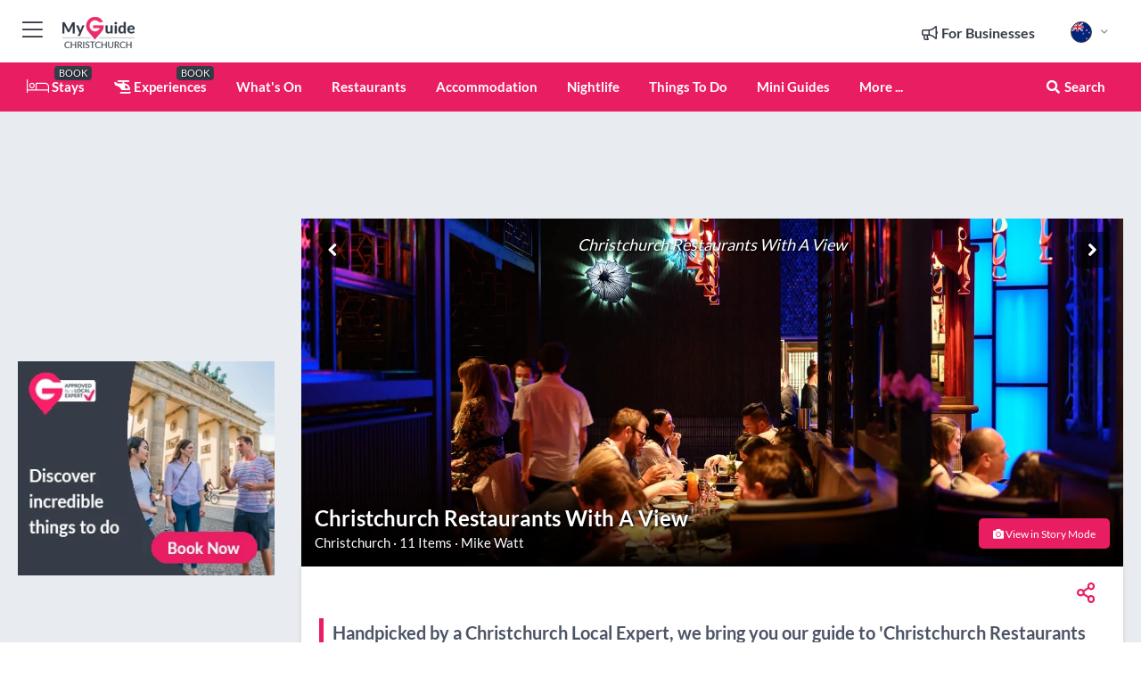

--- FILE ---
content_type: text/html; charset=utf-8
request_url: https://www.myguidechristchurch.com/lists/christchurch-restaurants-with-a-view
body_size: 21162
content:



			<!DOCTYPE html>
			<!--[if IE 8]>          <html class="ie ie8"> <![endif]-->
			<!--[if IE 9]>          <html class="ie ie9"> <![endif]-->
			<!--[if gt IE 9]><!-->  <html> <!--<![endif]-->
			<html lang="en" >
				<!--<![endif]-->

				<head>

					
					<!-- Global site tag (gtag.js) - Google Analytics -->
					<script nonce="785de6969cfc97adf2d229b8fdcd20f1" >

			 			window ['gtag_enable_tcf_support'] = true;  

			 		</script>

					<script nonce="785de6969cfc97adf2d229b8fdcd20f1" async src="https://www.googletagmanager.com/gtag/js?id=G-1BJ0B91QPT"></script>
					<script nonce="785de6969cfc97adf2d229b8fdcd20f1">
					  	window.dataLayer = window.dataLayer || [];
						function gtag(){dataLayer.push(arguments);}
			  			gtag('js', new Date());

			  			
					  	// gtag('config', 'G-1BJ0B91QPT');
					  	gtag('config', 'G-1BJ0B91QPT', {
					  	 	// 'campaign_source': 'Christchurch',
					  	 	// 'content_group': 'Christchurch',	
						  	'user_properties': {
						   	 	'website': 'Christchurch'
						  	}
						});

					  		gtag('config', 'G-TK441EJBGV');
					</script>


					
							<meta http-equiv="Content-type" content="text/html; charset=utf-8" />
		<title>Christchurch Restaurants With A View</title>
		<meta name="facebook-domain-verification" content="ktqkjm91i37jwnqn6gifer0jtgd8ob" />
		<meta name="description" content="Christchurch offers some truly scenic locations in which to dine.&amp;nbsp; The diverse choice means you could be dining&amp;nbsp; in a restaurant overlookin...">
		<meta name="keywords" content="Christchurch Mini Guides, Christchurch Restaurants With A View">
		<meta name="robots" content="noodp, index, follow" />
		<meta name="viewport" content="width=device-width, initial-scale=1">

		<link href='https://fonts.googleapis.com/css?family=Lato:300,400,700,900' rel='stylesheet' type='text/css'>
		
						<link rel="alternate" href="https://www.myguidechristchurch.com/lists/christchurch-restaurants-with-a-view" hreflang="en" />
							
							<link rel="alternate" href="https://www.myguidechristchurch.com/lists/christchurch-restaurants-with-a-view" hreflang="x-default" />
		
	
		<meta name="google-site-verification" content="g-Hssh-jr_iFZzkQsW9QswVlqUzeLWIy9Lys_Od8z5c" />
		<meta name="ahrefs-site-verification" content="f60c15e269fc27ccdd109cbef095f33e8531889e234532880849b804da551c44">
		<link rel="dns-prefetch" href="//https://images.myguide-cdn.com">
		<link rel="preload" fetchpriority="high" as="image" href="https://images.myguide-cdn.com/cdn-cgi/image/height=35,format=auto,quality=85/images/myguide/logo-light/christchurch.png">
		<link rel="preload" fetchpriority="high" as="image" href="https://images.myguide-cdn.com/cdn-cgi/image/height=35,format=auto,quality=85/images/myguide/logo-dark/christchurch.png">
		<link rel="preload" fetchpriority="high" as="image" href="https://images.myguide-cdn.com/cdn-cgi/image/width=1200,format=auto,quality=85/images/myguide/myguide-travel-frame.jpg">

		

		
		
		
		<link rel="canonical" href="https://www.myguidechristchurch.com/lists/christchurch-restaurants-with-a-view"  />
		
		

		<link rel="icon" href="https://images.myguide-cdn.com/favicons/favicon.ico" />
		<link rel="manifest" href="/manifest.json">
		<link rel="apple-touch-icon" sizes="57x57" href="https://images.myguide-cdn.com/favicons/apple-icon-57x57.png">
		<link rel="apple-touch-icon" sizes="60x60" href="https://images.myguide-cdn.com/favicons/apple-icon-60x60.png">
		<link rel="apple-touch-icon" sizes="72x72" href="https://images.myguide-cdn.com/favicons/apple-icon-72x72.png">
		<link rel="apple-touch-icon" sizes="76x76" href="https://images.myguide-cdn.com/favicons/apple-icon-76x76.png">
		<link rel="apple-touch-icon" sizes="114x114" href="https://images.myguide-cdn.com/favicons/apple-icon-114x114.png">
		<link rel="apple-touch-icon" sizes="120x120" href="https://images.myguide-cdn.com/favicons/apple-icon-120x120.png">
		<link rel="apple-touch-icon" sizes="144x144" href="https://images.myguide-cdn.com/favicons/apple-icon-144x144.png">
		<link rel="apple-touch-icon" sizes="152x152" href="https://images.myguide-cdn.com/favicons/apple-icon-152x152.png">
		<link rel="apple-touch-icon" sizes="180x180" href="https://images.myguide-cdn.com/favicons/apple-icon-180x180.png">
		<link rel="icon" type="image/png" sizes="192x192"  href="https://images.myguide-cdn.com/favicons/android-icon-192x192.png">
		<link rel="icon" type="image/png" sizes="32x32" href="https://images.myguide-cdn.com/favicons/favicon-32x32.png">
		<link rel="icon" type="image/png" sizes="96x96" href="https://images.myguide-cdn.com/favicons/favicon-96x96.png">
		<link rel="icon" type="image/png" sizes="16x16" href="https://images.myguide-cdn.com/favicons/favicon-16x16.png">
		<meta name="msapplication-TileImage" content="https://images.myguide-cdn.com/favicons/ms-icon-144x144.png">
		<meta name="msapplication-TileColor" content="#ffffff">
		<meta name="theme-color" content="#ffffff">
		<meta name="referrer" content="origin">


		<!-- CSS for IE -->
		<!--[if lte IE 9]>
			<link rel="stylesheet" type="text/css" href="css/ie.css" />
		<![endif]-->

		<!-- HTML5 shim and Respond.js IE8 support of HTML5 elements and media queries -->
		<!--[if lt IE 9]>
		  <script type='text/javascript' src="https://html5shiv.googlecode.com/svn/trunk/html5.js"></script>
		  <script type='text/javascript' src="https://cdnjs.cloudflare.com/ajax/libs/respond.js/1.4.2/respond.js"></script>
		<![endif]-->

		
		<meta name="yandex-verification" content="af9c3905eb736483" />
		
		<meta name="p:domain_verify" content="9f2d0fd09100c83e1e9462f55da3ba0a"/>


		<meta property="og:title" content="Christchurch Restaurants With A View"/>
		<meta property="og:url" content="https://www.myguidechristchurch.com/lists/christchurch-restaurants-with-a-view" />
		<meta property="og:type" content="article"/>
		<meta property="og:site_name" content="My Guide Christchurch"/>
		<meta property="og:description" content="Christchurch offers some truly scenic locations in which to dine.&amp;nbsp; The diverse choice means you could be dining&amp;nbsp; in a restaurant overlookin..." />
		<meta property="og:brand" content="Christchurch Restaurants With A View">

					<meta property="og:locale" content="en_GB"/>
					<meta property="og:locale:alternate" content="es_ES"/>
					<meta property="og:locale:alternate" content="fr_FR"/>
					<meta property="og:locale:alternate" content="pt_PT"/>
					<meta property="og:locale:alternate" content="it_IT"/>
					<meta property="og:locale:alternate" content="de_DE"/>
					<meta property="og:locale:alternate" content="nl_NL"/>
					<meta property="og:locale:alternate" content="no_NO"/>
					<meta property="og:locale:alternate" content="da_DK"/>
					<meta property="og:locale:alternate" content="sv_SE"/>
					<meta property="og:locale:alternate" content="ja_JP"/>
					<meta property="og:locale:alternate" content="fi_FI"/>
					<meta property="og:locale:alternate" content="pl_PL"/>
					<meta property="og:locale:alternate" content="ru_RU"/>

		<meta property ="og:updated_time" content="2020-12-22T02:33:43+00:00" />
		
		
		<meta property="og:image" content="https://images.myguide-cdn.com/christchurch/companies/zodiac/large/zodiac-865641.jpg" />

		
		
		
		<meta property="product:category" content="Christchurch"/>
		
		<meta property="product:location" content="Christchurch"/>
		
		
		
		
		<meta property="product:country" content="New Zealand"/>
		
		


		<meta property ="article:publisher" content="https://www.facebook.com/myguidechristchurch/" />
		<meta property ="article:published_time" content="2020-12-22T02:33:43+00:00" />
		
		
		
		
	
		<meta itemprop="name" content="Christchurch Restaurants With A View">
		<meta itemprop="description" content="Christchurch offers some truly scenic locations in which to dine.&amp;nbsp; The diverse choice means you could be dining&amp;nbsp; in a restaurant overlookin...">
		<meta itemprop="image" content="https://images.myguide-cdn.com/christchurch/companies/zodiac/large/zodiac-865641.jpg">


		<meta name="twitter:card" content="summary">
		<meta name="twitter:site" content="@MyGuideNetwork">
		<meta name="twitter:creator" content="@mgchristchurch">
		<meta name="twitter:title" content="Christchurch Restaurants With A View">
		<meta name="twitter:description" content="Christchurch offers some truly scenic locations in which to dine.&amp;nbsp; The diverse choice means you could be dining&amp;nbsp; in a restaurant overlookin...">
		<meta name="twitter:image" content="https://images.myguide-cdn.com/christchurch/companies/zodiac/large/zodiac-865641.jpg">

		<meta name="google-site-verification" content="6h6jNsF2E76IFGQ-53vI62FusaH4Rx7G6HwIvLLkQdI" />
		<meta name="google-adsense-account" content="ca-pub-6651265782782197">	




		<link href="https://cache.myguide-network.com//_cache/c7cbef82892739a3c14f125617b5f814.css" rel="stylesheet" type='text/css'>



			
		

			<script nonce="785de6969cfc97adf2d229b8fdcd20f1" async src="https://securepubads.g.doubleclick.net/tag/js/gpt.js"></script>
			<script nonce="785de6969cfc97adf2d229b8fdcd20f1">
				var gptadslots = [];
			  	var googletag = googletag || {};
	  			googletag.cmd = googletag.cmd || [];

				googletag.cmd.push(function() {
				gptadslots.push(googletag.defineSlot('/36886427/christchurch_mpu1_300x250', [300, 250], 'mpu1_300x250').addService(googletag.pubads()));
				gptadslots.push(googletag.defineSlot('/36886427/christchurch_mpu2_300x250', [300, 250], 'mpu2_300x250').addService(googletag.pubads()));
				gptadslots.push(googletag.defineSlot('/36886427/christchurch_mpu3_300x250', [300, 250], 'mpu3_300x250').addService(googletag.pubads()));

				
				gptadslots.push(googletag.defineSlot('/36886427/christchurch_top_728x90', [728, 90], 'top_728x90').addService(googletag.pubads()));
				gptadslots.push(googletag.defineSlot('/36886427/christchurch_mpu1_300x600', [300, 600], 'mpu1_300x600').addService(googletag.pubads()));
				gptadslots.push(googletag.defineSlot('/36886427/christchurch_mpu1_728x90', [728, 90], 'mpu1_728x90').addService(googletag.pubads()));
				gptadslots.push(googletag.defineSlot('/36886427/christchurch_top_320x50', [320, 50], 'top_320x50').addService(googletag.pubads()));
				gptadslots.push(googletag.defineSlot('/36886427/christchurch_mpu1_320x50', [320, 50], 'mpu1_320x50').addService(googletag.pubads()));

				googletag.pubads().enableSingleRequest();
				googletag.pubads().setTargeting("PageLink","/lists/christchurch-restaurants-with-a-view");
				googletag.pubads().setTargeting("PageType","List");
				googletag.pubads().setTargeting("PageID","6904");
				googletag.pubads().setTargeting("Lang","en");
				googletag.pubads().setTargeting("Page","Free");
				
				
				googletag.enableServices();
				});


				// googletag.cmd.push(function() { googletag.display('mpu1_300x250'); });
				// googletag.cmd.push(function() { googletag.display('top_728x90'); });
				// googletag.cmd.push(function() { googletag.display('top_320x50'); });
			</script>

		
		
		<!-- GetYourGuide Analytics -->

		<script>
		window.addEventListener('load', function() {
			var gygScript = document.createElement('script');
			gygScript.src = "https://widget.getyourguide.com/dist/pa.umd.production.min.js";
			gygScript.async = true;
			gygScript.defer = true;

			gygScript.dataset.gygPartnerId = "GIYFBFF";
			gygScript.dataset.gygGlobalAutoInsert = "true";
			gygScript.dataset.gygGlobalAutoInsertLimit = "8";
			gygScript.dataset.gygGlobalCmp = "auto-insertion";
			gygScript.dataset.gygGlobalAllowedHostCssSelector = ".gygauto";
			gygScript.dataset.gygGlobalExcludedHostUrls = "";
			gygScript.dataset.gygGlobalAllowedHostPathPrefixes = "";
			gygScript.dataset.gygGlobalExcludedKeywords = "";

			document.body.appendChild(gygScript);
		});
		</script>



			<script src="https://www.google.com/recaptcha/enterprise.js?render=6LduFhgrAAAAACFpapDObcxwzn2yMpn2lP5jxegn" async defer></script>

				</head>

				<body class="no-trans front-page list" 
					ng-app="siteApp" 
					id="MainAppCtrl" 
					ng-controller="AppController" 
					ng-init="$root.activeLanguage = 'en'; init({
						location: 'christchurch',
						ga4key: 'G-TK441EJBGV',
						slug: '/lists/christchurch-restaurants-with-a-view',
						title: 'Christchurch Restaurants With A View',
						popup: '',
						actionToken: '43da619de599308452d6db673684e8a12b28c4cb9663b660adde5bd9796695f4',
						lastAction: '',
                        userId: '',
						    googleSignIn: {
                                clientId :'620088340861-8ek878891c5o7ec7gredhui5eqqdph00.apps.googleusercontent.com'
                            },
                        
						view: 'lists'
					});"


					>
				

					<div id="page-wrapper">


							





			<header id="header" class="navbar-static-top sticky-header ">
				<div class="topnav">
					<div class="container text-center">
						<ul class="quick-menu pull-left">
							<li >

								<a  id="menu-01" href="#mobile-menu-01" title="Toggle Menu" data-toggle="collapse" class="btn-block1 mobile-menu-toggle">
									<i class="fal fa-bars fa-fw"></i>
									<i class="fal fa-times fa-fw"></i>
								</a>

								
							</li>

						
							<li>
								<span class="logo navbar-brand">
									<a href="/" title="My Guide Christchurch">
										<div ng-controller="SeasonCtrl" ng-class="seasonClass">
											<img loading="lazy" class="logo-dark" src="https://images.myguide-cdn.com/cdn-cgi/image/height=35,format=auto,quality=85/images/myguide/logo-dark/christchurch.png" alt="My Guide Christchurch" />
										</div>
									</a>
								</span>
							</li>
						</ul>

						<ul class="social-icons clearfix pull-right">
							
							

							<li   ng-show="$root.cart.count" ng-controller="OrderController" ng-cloak data-toggle="tooltip" data-placement="bottom" title="Shopping Cart">
								<a ng-click="openModal('/order/modal?init=summary&orderID='+ $root.cart.orderId, null, false, 'dialog-centered');" class="btn-block relative cartIcon" > 
									<span class="fa fa-shopping-cart" title='#{[{$root.cart.orders.id}]}'></span>
									<label class="hide">Orders</label>
									<div ng-show="$root.cart.count" class="ng-cloak 1pulsing-notification" ng-class="{'pulsing-notification' : $root.cart.count }">
										<small ng-bind="$root.cart.count"></small>
									</div>
								</a>
							</li>



							

								
							
								
								<li class="forBusiness">
									<a href="/for-businesses" 
										class="btn-block">
										<span class="far fa-fw fa-bullhorn"></span>
										<span><strong>For Businesses</strong></span>
									</a>
								</li>
							
								<li id="languagePicker" class="dropdown">
									<a class="dropdown-toggle" id="dropdownMenu3" data-toggle="dropdown">
												<span class="flag-icon flag-icon-squared flag-icon-nz mr5"></span>
										<i class="far fa-angle-down hidden-xs"></i>
									</a>
									<ul class="dropdown-menu dropdown-menu-left" aria-labelledby="dropdownMenu2">
												<li>
												</li>
												<li>
												</li>
												<li>
												</li>
												<li>
												</li>
												<li>
												</li>
												<li>
												</li>
												<li>
												</li>
												<li>
												</li>
												<li>
												</li>
												<li>
												</li>
												<li>
												</li>
												<li>
												</li>
												<li>
												</li>
									</ul>
								</li>


							
						</ul>
					</div>
				</div>


				<div class="main-header ">
					
					<div class="container">

						<nav class="scrollmenu" role="navigation">
							<ul class="menu">



									

										<li id="homepage" >
											<a href="/">
												<i class="fal fa-bed fa-lg"></i> Stays
											</a>
											<small class="label dark">BOOK</small>
											
										</li>



									


														<li id="experiences" >
															<a href="/experiences"><i class="fas fa-helicopter"></i> Experiences</a>
															<small class="label dark">BOOK</small>
														</li>





										<li id="whatson" >
											<a href="/events">What's On</a>
										</li>


														<li id="restaurants" >
															<a href="/restaurants">Restaurants</a>
														</li>
														<li id="accommodation" >
															<a href="/accommodation">Accommodation</a>
														</li>
														<li id="nightlife" >
															<a href="/nightlife">Nightlife</a>
														</li>
														<li id="things-to-do" >
															<a href="/things-to-do">Things To Do</a>
														</li>

									
									
									

										<li id="lists" >
											<a href="/lists">
												Mini Guides
											</a>
										</li>




									<li>
											<a ng-href="" ng-click="openModal('/modal/menu', null, false, 'dialog-centered modal-lg');" class="btn-block">
												More ...
											</a>
									</li>

											<li class="pull-right" data-toggle="tooltip" data-placement="bottom" title="Search Website">
												<a class="btn-block noarrows" data-fancybox data-options='{"smallBtn":false, "buttons":false}' data-src="#filters" href="javascript:;" ng-click="$root.searchQuery=''; $root.searchTotal=1">
													<span class="fa fa-fw fa fa-search"></span> Search
												</a>
											</li>
							</ul>
						</nav>
					</div>

					
				</div>



				<nav id="mobile-menu-01" class="mobile-menu collapse width" aria-expanded="false" ng-cloak>
	                
					
					<a id="menu-01" href="#mobile-menu-01" title="Toggle Menu" data-toggle="collapse" class="mobile-menu-toggle">
							<i class="fal fa-times fa-fw"></i>
						</a>

	                <ul id="mobile-primary-menu" class="menu">

	                	<li ng-if="!$root.user.id" ng-cloak class="loginButton">
							

							<button ng-if="!$root.user.id" ng-click="openModal('/modal/users/auth', null, false, 'dialog-centered');" type="button" class="ng-scope">
                                Login / Sign Up         
                            </button>
						</li>
					
						
						<li ng-if="$root.user.id" ng-cloak class="loginButton menu-item-has-children">
							<a role="button" data-toggle="collapse" href="#profileMenuCollapse" aria-expanded="false" aria-controls="profileMenuCollapse">
								<img ng-if="$root.user.social.facebook.id"
									ng-src="{[{'https://graph.facebook.com/'+ $root.user.social.facebook.id + '/picture?type=large'}]}" 
									alt="{[{$root.user.fullName}]}">
								<img ng-if="!$root.user.social.facebook.id"
									ng-src="https://images.myguide-cdn.com/cdn-cgi/image/height=45,format=auto,quality=85/images/author-placeholder.jpg" 
									alt="{[{$root.user.fullName}]}">
								Hello {[{$root.user.name}]} <i class="fal fa-angle-down"></i>
							</a>
							<div class="submenu collapse" id="profileMenuCollapse">
								<ul>
									<li>
										<a ng-href="/profile">
											Profile
										</a>
									</li>
									<li>
										<a ng-href="/order-history">
											Your Orders
										</a>
									</li>
									<li>
										<a ng-href="/lists">
											My Guides
										</a>
									</li>
									<li>
										<a ng-click="userLogout({
											rid: 'READER_ID',
											url: 'https://www.myguidechristchurch.com/lists/christchurch-restaurants-with-a-view',
											return: 'https://www.myguidechristchurch.com/lists/christchurch-restaurants-with-a-view'
										}, true)" ng-href="">
										Logout
										</a>
									</li>
								</ul>
								<div class="space-sep10"></div>
							</div>
						</li>
						<div class="separator"></div>
					


							<li>
								<a href="/for-businesses">
									<i class="fal fa-bullhorn"></i> Add a Business
								</a>
							</li>

							<li>
								<a href="/addcompany">
									<i class="fal fa-check"></i> Claim your Business
								</a>
							</li>

							<li>
								<a href="/promote-events">
									<i class="fal fa-calendar-alt"></i> Promote Events
								</a>
							</li>

							<div class="space-sep10"></div>
							<div class="separator"></div>

						
						

							<li class="menu-item-has-children">
								<a role="button" data-toggle="collapse" href="#eventsMenuCollapse" aria-expanded="false" aria-controls="eventsMenuCollapse">
									<i class="fas fa-calendar-alt"></i> What's On Christchurch<i class="fal fa-angle-down"></i>
								</a>
								<div class="submenu collapse" id="eventsMenuCollapse">
									<ul>
										<li><a href="/events">All Events in Christchurch</a></li>

											<li><a href="/events/today">Today</a></li>
											<li><a href="/events/tomorrow">Tomorrow</a></li>
											<li><a href="/events/next-week">Next Week</a></li>
											<li><a href="/events/this-weekend">This Weekend</a></li>

											<li><a href="/events/january-2026">January 2026</a></li>
											<li><a href="/events/february-2026">February 2026</a></li>
											<li><a href="/events/march-2026">March 2026</a></li>
											<li><a href="/events/april-2026">April 2026</a></li>
											<li><a href="/events/may-2026">May 2026</a></li>
											<li><a href="/events/june-2026">June 2026</a></li>
											<li><a href="/events/july-2026">July 2026</a></li>
											<li><a href="/events/august-2026">August 2026</a></li>
									</ul>
								</div>
							</li>
							<div class="space-sep10"></div>
							<div class="separator"></div>



							<li id="homepage" >
								<a href="/">
									<i class="fal fa-bed fa-lg"></i> Stays
									<small class="label pink">BOOK</small>
								</a>
							</li>





												<li>
													<a href="/experiences"> 
														<i class="fas fa-helicopter"></i> Experiences
														<small class="label pink">BOOK</small>
													
													</a>
												</li>

						
						<div class="space-sep10"></div>
						<div class="separator"></div>							

												<li>
													<a href="/restaurants"> Restaurants
													</a>
												</li>
												<li>
													<a href="/accommodation"> Accommodation
													</a>
												</li>
												<li>
													<a href="/nightlife"> Nightlife
													</a>
												</li>
												<li>
													<a href="/things-to-do"> Things To Do
													</a>
												</li>

						
										<li><a href="/christchurch/wine">Wine</a></li>
										<li><a href="/golf">Golf</a></li>
										<li><a href="/wellness">Wellness</a></li>
										<li><a href="/shopping">Shopping</a></li>
										<li><a href="/christchurch/event-venues">Event Venues</a></li>
										<li><a href="/services">Services</a></li>

						<div class="space-sep10"></div>
						<div class="separator"></div>


							<li>
								<a href="/lists">
									<i class="far fa-plus"></i> Mini Guides
								</a>
							</li>
							<div class="space-sep10"></div>
							<div class="separator"></div>


						
						

						
							<li class="">
								<a href="/top-10-christchurch-activities">Top 10 </a>
							</li>
							<li class="">
								<a href="/photos">Photos of Christchurch</a>
							</li>
							<li class="">
								<a href="/travel-articles">Travel Articles</a>
							</li>
							<li class="">
								<a href="/regionalinfo">Canterbury Regional Info</a>
							</li>
							<li class="">
								<a href="/usefulinfo">Useful Info</a>
							</li>
					</ul>
	            </nav>

				<nav id="mobile-menu-02" class="mobile-menu collapse " aria-expanded="false">
					<a id="menu-02" href="#mobile-menu-02" title="Search" data-toggle="collapse" class="mobile-menu-toggle filter">
						
					</a>
					

					<ul class="iconList clearfix">
	    					<li>

	    						<a ng-href ng-click="openModal('/modal/users/auth', null, false, 'dialog-centered');" class="btn-block relative cartIcon"><i class="fa fa-user"></i> <span>View Profile</span></a></li>
							<li>
								<a ng-href ng-click="openModal('/modal/users/auth', null, false, 'dialog-centered');" class="btn-block relative cartIcon"><i class="fa fa-shopping-cart"></i> <span>Your Orders</span></a>
							</li>
	    					<li>
								<a ng-href ng-click="openModal('/modal/users/auth', null, false, 'dialog-centered');" class="btn-block relative cartIcon"> 
									<i class="fa fa-list"></i> <span>My Guides</span>
								</a>
							</li>
		    				<li>
		    					<a ng-href ng-click="openModal('/modal/users/auth', null, false, 'dialog-centered');"><i class="fa fa-sign-in"></i><span>Login</span></a>
		    				</li>
		    		</ul>
						<div class="logIn">
							<p>Log in for great & exciting features!</p> <img width="53" height="29" src="https://images.myguide-cdn.com/images/myguide/icons/arrow.png" alt="Arrow">
						</div>
	            </nav>

			</header>
	





							

								 <script type="application/ld+json">{
    "@context": "http:\/\/schema.org",
    "@type": "Organization",
    "name": "My Guide Christchurch",
    "url": "https:\/\/www.myguidechristchurch.com",
    "logo": {
        "@context": "http:\/\/schema.org",
        "@type": "ImageObject",
        "url": "https:\/\/images.myguide-cdn.com\/images\/myguide\/logo-dark\/christchurch.png"
    }
}</script>
 <script type="application/ld+json">{
    "@context": "http:\/\/schema.org",
    "@type": "WebSite",
    "name": "My Guide Christchurch",
    "url": "https:\/\/www.myguidechristchurch.com"
}</script>
 <script type="application/ld+json">{
    "@context": "http:\/\/schema.org",
    "@type": "BreadcrumbList",
    "itemListElement": [
        {
            "@type": "ListItem",
            "position": 1,
            "item": {
                "@id": "\/",
                "name": "Christchurch"
            }
        },
        {
            "@type": "ListItem",
            "position": 2,
            "item": {
                "@id": "\/lists",
                "name": "Mini Guides"
            }
        },
        {
            "@type": "ListItem",
            "position": 3,
            "item": {
                "@id": "",
                "name": "Christchurch Restaurants With A View"
            }
        }
    ]
}</script>
 <script type="application/ld+json">{
    "@context": "http:\/\/schema.org",
    "@graph": [
        {
            "@context": "http:\/\/schema.org",
            "@type": "SiteNavigationElement",
            "@id": "https:\/\/www.myguidechristchurch.com#menu",
            "name": "Stays",
            "url": "https:\/\/www.myguidechristchurch.com\/"
        },
        {
            "@context": "http:\/\/schema.org",
            "@type": "SiteNavigationElement",
            "@id": "https:\/\/www.myguidechristchurch.com#menu",
            "name": "Restaurants",
            "url": "https:\/\/www.myguidechristchurch.com\/restaurants"
        },
        {
            "@context": "http:\/\/schema.org",
            "@type": "SiteNavigationElement",
            "@id": "https:\/\/www.myguidechristchurch.com#menu",
            "name": "Experiences",
            "url": "https:\/\/www.myguidechristchurch.com\/experiences"
        },
        {
            "@context": "http:\/\/schema.org",
            "@type": "SiteNavigationElement",
            "@id": "https:\/\/www.myguidechristchurch.com#menu",
            "name": "Accommodation",
            "url": "https:\/\/www.myguidechristchurch.com\/accommodation"
        },
        {
            "@context": "http:\/\/schema.org",
            "@type": "SiteNavigationElement",
            "@id": "https:\/\/www.myguidechristchurch.com#menu",
            "name": "Nightlife",
            "url": "https:\/\/www.myguidechristchurch.com\/nightlife"
        },
        {
            "@context": "http:\/\/schema.org",
            "@type": "SiteNavigationElement",
            "@id": "https:\/\/www.myguidechristchurch.com#menu",
            "name": "Things To Do",
            "url": "https:\/\/www.myguidechristchurch.com\/things-to-do"
        },
        {
            "@context": "http:\/\/schema.org",
            "@type": "SiteNavigationElement",
            "@id": "https:\/\/www.myguidechristchurch.com#menu",
            "name": "Events in Christchurch",
            "url": "https:\/\/www.myguidechristchurch.com\/events"
        },
        {
            "@context": "http:\/\/schema.org",
            "@type": "SiteNavigationElement",
            "@id": "https:\/\/www.myguidechristchurch.com#menu",
            "name": "Wine",
            "url": "https:\/\/www.myguidechristchurch.com\/christchurch\/wine"
        },
        {
            "@context": "http:\/\/schema.org",
            "@type": "SiteNavigationElement",
            "@id": "https:\/\/www.myguidechristchurch.com#menu",
            "name": "Golf",
            "url": "https:\/\/www.myguidechristchurch.com\/golf"
        },
        {
            "@context": "http:\/\/schema.org",
            "@type": "SiteNavigationElement",
            "@id": "https:\/\/www.myguidechristchurch.com#menu",
            "name": "Wellness",
            "url": "https:\/\/www.myguidechristchurch.com\/wellness"
        },
        {
            "@context": "http:\/\/schema.org",
            "@type": "SiteNavigationElement",
            "@id": "https:\/\/www.myguidechristchurch.com#menu",
            "name": "Shopping",
            "url": "https:\/\/www.myguidechristchurch.com\/shopping"
        },
        {
            "@context": "http:\/\/schema.org",
            "@type": "SiteNavigationElement",
            "@id": "https:\/\/www.myguidechristchurch.com#menu",
            "name": "Event Venues",
            "url": "https:\/\/www.myguidechristchurch.com\/christchurch\/event-venues"
        },
        {
            "@context": "http:\/\/schema.org",
            "@type": "SiteNavigationElement",
            "@id": "https:\/\/www.myguidechristchurch.com#menu",
            "name": "Services",
            "url": "https:\/\/www.myguidechristchurch.com\/services"
        },
        {
            "@context": "http:\/\/schema.org",
            "@type": "SiteNavigationElement",
            "@id": "https:\/\/www.myguidechristchurch.com#menu",
            "name": "Mini Guides",
            "url": "https:\/\/www.myguidechristchurch.com\/lists"
        },
        {
            "@context": "http:\/\/schema.org",
            "@type": "SiteNavigationElement",
            "@id": "https:\/\/www.myguidechristchurch.com#menu",
            "name": "Top 10 ",
            "url": "https:\/\/www.myguidechristchurch.com\/top-10-christchurch-activities"
        },
        {
            "@context": "http:\/\/schema.org",
            "@type": "SiteNavigationElement",
            "@id": "https:\/\/www.myguidechristchurch.com#menu",
            "name": "Photos of Christchurch",
            "url": "https:\/\/www.myguidechristchurch.com\/photos"
        },
        {
            "@context": "http:\/\/schema.org",
            "@type": "SiteNavigationElement",
            "@id": "https:\/\/www.myguidechristchurch.com#menu",
            "name": "Travel Articles",
            "url": "https:\/\/www.myguidechristchurch.com\/travel-articles"
        },
        {
            "@context": "http:\/\/schema.org",
            "@type": "SiteNavigationElement",
            "@id": "https:\/\/www.myguidechristchurch.com#menu",
            "name": "Canterbury Regional Info",
            "url": "https:\/\/www.myguidechristchurch.com\/regionalinfo"
        },
        {
            "@context": "http:\/\/schema.org",
            "@type": "SiteNavigationElement",
            "@id": "https:\/\/www.myguidechristchurch.com#menu",
            "name": "Useful Info",
            "url": "https:\/\/www.myguidechristchurch.com\/usefulinfo"
        },
        {
            "@context": "http:\/\/schema.org",
            "@type": "SiteNavigationElement",
            "@id": "https:\/\/www.myguidechristchurch.com#menu",
            "name": "Travel Articles",
            "url": "https:\/\/www.myguidechristchurch.com\/travel-articles"
        }
    ]
}</script>
 <script type="application/ld+json">{
    "@context": "http:\/\/schema.org",
    "@type": "ItemList",
    "url": "https:\/\/www.myguidechristchurch.com\/lists\/christchurch-restaurants-with-a-view",
    "name": "Christchurch Restaurants With A View",
    "description": "Christchurch offers some truly scenic locations in which to dine.&nbsp; The diverse choice means you could be dining&nbsp; in a restaurant overlooking the River Avon or t",
    "itemListElement": [
        {
            "@type": "ListItem",
            "position": 1,
            "item": {
                "@type": "Event",
                "startDate": "2026-01-29",
                "name": "Zodiac",
                "image": "https:\/\/images.myguide-cdn.com\/christchurch\/companies\/zodiac\/large\/zodiac-865641.jpg",
                "url": "https:\/\/www.myguidechristchurch.com\/restaurants\/zodiac"
            }
        },
        {
            "@type": "ListItem",
            "position": 2,
            "item": {
                "@type": "Event",
                "startDate": "2026-01-29",
                "name": "Chiwahwah Mexican Bar",
                "image": "https:\/\/images.myguide-cdn.com\/md\/christchurch\/companies\/chiwahwah-mexican-cantina-bar\/large\/chiwahwah-mexican-cantina-bar-853198.jpeg",
                "url": "https:\/\/www.myguidechristchurch.com\/restaurants\/chiwahwah-mexican-cantina-bar"
            }
        },
        {
            "@type": "ListItem",
            "position": 3,
            "item": {
                "@type": "Event",
                "startDate": "2026-01-29",
                "name": "Mr Brightside Rooftop Bar",
                "image": "https:\/\/images.myguide-cdn.com\/md\/christchurch\/companies\/mr-brightside-rooftop-bar\/large\/mr-brightside-rooftop-bar-709626.jpg",
                "url": "https:\/\/www.myguidechristchurch.com\/nightlife\/mr-brightside-rooftop-bar"
            }
        },
        {
            "@type": "ListItem",
            "position": 4,
            "item": {
                "@type": "Event",
                "startDate": "2026-01-29",
                "name": "Curator's House Restaurant",
                "image": "https:\/\/images.myguide-cdn.com\/md\/christchurch\/companies\/curators-house-restaurant\/large\/curators-house-restaurant-709730.jpg",
                "url": "https:\/\/www.myguidechristchurch.com\/restaurants\/curators-house-restaurant"
            }
        },
        {
            "@type": "ListItem",
            "position": 5,
            "item": {
                "@type": "Event",
                "startDate": "2026-01-29",
                "name": "The Lakes Restaurant",
                "image": "https:\/\/images.myguide-cdn.com\/md\/christchurch\/companies\/the-lakes-restaurant\/large\/the-lakes-restaurant-709729.jpg",
                "url": "https:\/\/www.myguidechristchurch.com\/restaurants\/the-lakes-restaurant"
            }
        },
        {
            "@type": "ListItem",
            "position": 6,
            "item": {
                "@type": "Event",
                "startDate": "2026-01-29",
                "name": "Strawberry Fare",
                "image": "https:\/\/images.myguide-cdn.com\/md\/christchurch\/companies\/strawberry-fare\/large\/strawberry-fare-709721.jpg",
                "url": "https:\/\/www.myguidechristchurch.com\/restaurants\/strawberry-fare"
            }
        },
        {
            "@type": "ListItem",
            "position": 7,
            "item": {
                "@type": "Event",
                "startDate": "2026-01-29",
                "name": "Tramway Restaurant",
                "image": "https:\/\/images.myguide-cdn.com\/christchurch\/companies\/tramway-restaurant\/large\/tramway-restaurant-867123.jpg",
                "url": "https:\/\/www.myguidechristchurch.com\/restaurants\/tramway-resturant"
            }
        },
        {
            "@type": "ListItem",
            "position": 8,
            "item": {
                "@type": "Event",
                "startDate": "2026-01-29",
                "name": "Fiddlesticks",
                "image": "https:\/\/images.myguide-cdn.com\/christchurch\/companies\/fiddlesticks\/large\/fiddlesticks-862676.jpg",
                "url": "https:\/\/www.myguidechristchurch.com\/restaurants\/fiddlesticks"
            }
        },
        {
            "@type": "ListItem",
            "position": 9,
            "item": {
                "@type": "Event",
                "startDate": "2026-01-29",
                "name": "OGB",
                "image": "https:\/\/images.myguide-cdn.com\/md\/christchurch\/companies\/ogb\/large\/ogb-709627.jpg",
                "url": "https:\/\/www.myguidechristchurch.com\/nightlife\/ogb"
            }
        },
        {
            "@type": "ListItem",
            "position": 10,
            "item": {
                "@type": "Event",
                "startDate": "2026-01-29",
                "name": "Botanic",
                "image": "https:\/\/images.myguide-cdn.com\/md\/christchurch\/companies\/botanic\/large\/botanic-853042.jpg",
                "url": "https:\/\/www.myguidechristchurch.com\/restaurants\/botanic"
            }
        },
        {
            "@type": "ListItem",
            "position": 11,
            "item": {
                "@type": "Event",
                "startDate": "2026-01-29",
                "name": "\u014ctoromiro Hotel",
                "image": "https:\/\/images.myguide-cdn.com\/md\/christchurch\/companies\/otoromiro-hotel\/large\/otoromiro-hotel-859268.jpg",
                "url": "https:\/\/www.myguidechristchurch.com\/restaurants\/otoromiro-hotel"
            }
        }
    ]
}</script>



								








								<section id="content">
									<div class="container">
										<div class="row">

											<div class="sidebar hidden-sm hidden-xs col-md-3">
																<div class="clearfix"></div>
			<div class="advert">




							


									<div id="mpu1_300x250" class="mpu-square">
										<script nonce="785de6969cfc97adf2d229b8fdcd20f1" type='text/javascript'>
											googletag.cmd.push(function() { googletag.display('mpu1_300x250'); });
										</script>
									</div>
							
					
			</div>
			<div class="clearfix"></div>




														<div class="advert skyscraper">

			
						<a title="View All Experiences" href="/experiences">
							<img loading="lazy" src="https://images.myguide-cdn.com/cdn-cgi/image/width=350,format=auto,quality=85/advertising/gyg_en.png" height="auto" width="350" alt="Ad Placeholder">
						</a>



			
	</div>

															<div class="clearfix"></div>
		<div class="advert">

			



						
							
						<div 
								class="trackClick" 
								data-affiliate="GetYourGuide" 
								data-track="affiliatelink"  
								data-view="list"
								data-type="list" 
								data-typeid="6904" 
								data-ref="widget_auto"
								data-gyg-widget="auto" 
								data-gyg-number-of-items="5"
								data-gyg-locale-code="en-GB" 
								data-gyg-currency="NZD" 
								data-gyg-cmp=""
								data-gyg-partner-id="GIYFBFF"></div>



					
					
		</div>

											</div>
											
											<div id="main" class="col-sm-12 col-md-9">
																<div class="advert leaderboard">






							

									
									<div id="top_728x90">
										<script nonce="785de6969cfc97adf2d229b8fdcd20f1" type='text/javascript'>
											googletag.cmd.push(function() { googletag.display('top_728x90'); });
										</script>
									</div>
									

									
								<div class="callToAction">
									<div>Want to Run Your Own<br><strong>My Guide Website</strong>?</div>
									<a class="pink" href="https://www.myguide-network.com/franchise" target="_blank"><i class="fa fa-info-circle"></i> Find Out More</a>
								</div>
							
			</div>

													

			<section itemscope itemtype="http://schema.org/BlogPosting" id="individualList">
				<div itemprop="publisher" itemscope itemtype="https://schema.org/Organization">
					<div itemprop="logo" itemscope itemtype="https://schema.org/ImageObject">
	                    <meta itemprop="url" content="https://images.myguide-cdn.com/images/myguide/logo-dark/christchurch.png">
	                    <meta itemprop="width" content="139">
	                    <meta itemprop="height" content="60">
	                </div>
					<meta itemprop="name" content="My Guide ">
				</div>
				<meta itemprop="datePublished" content="2020-12-22T02:33:43+00:00" />
        		<meta itemprop="dateModified" content="2020-12-22T02:33:43+00:00" />
        		<meta itemprop="headline" content="Christchurch Restaurants With A View" />
        		<meta itemprop="description" content="Christchurch offers some truly scenic locations in which to dine.&amp;nbsp; The diverse choice means you could be dining&amp;nbsp; in a restaurant overlooking the River Avon or t" />
        		<meta itemscope itemprop="mainEntityOfPage"  itemType="https://schema.org/WebPage" itemid="https://www.myguidechristchurch.com/lists/christchurch-restaurants-with-a-view" />
        		<span class="hidden" itemprop="author" itemscope itemtype="https://schema.org/Person">
        			<meta itemprop="name" content="Mike Watt">
        		</span>
				<div class="post">
					<div id="listSlider" class="flexslider imageOverlay">
						<ul class="slides">
								<li class="relative gradient">
									<a name="6904" target="_blank" title="Christchurch Restaurants With A View" href="/lists/christchurch-restaurants-with-a-view">
										<img src="https://images.myguide-cdn.com/christchurch/companies/zodiac/large/zodiac-865641.jpg" alt="Christchurch Restaurants With A View">
										<span class="flexTitle">Christchurch Restaurants With A View</span>
									</a>
								</li>
								<li class="relative gradient">
									<a name="6904" target="_blank" title="Christchurch Restaurants With A View" href="/lists/christchurch-restaurants-with-a-view">
										<img src="https://images.myguide-cdn.com/md/christchurch/companies/chiwahwah-mexican-cantina-bar/large/chiwahwah-mexican-cantina-bar-853198.jpeg" alt="Christchurch Restaurants With A View">
										<span class="flexTitle">Christchurch Restaurants With A View</span>
									</a>
								</li>
								<li class="relative gradient">
									<a name="6904" target="_blank" title="Christchurch Restaurants With A View" href="/lists/christchurch-restaurants-with-a-view">
										<img src="https://images.myguide-cdn.com/md/christchurch/companies/mr-brightside-rooftop-bar/large/mr-brightside-rooftop-bar-709626.jpg" alt="Christchurch Restaurants With A View">
										<span class="flexTitle">Christchurch Restaurants With A View</span>
									</a>
								</li>
								<li class="relative gradient">
									<a name="6904" target="_blank" title="Christchurch Restaurants With A View" href="/lists/christchurch-restaurants-with-a-view">
										<img src="https://images.myguide-cdn.com/md/christchurch/companies/curators-house-restaurant/large/curators-house-restaurant-709730.jpg" alt="Christchurch Restaurants With A View">
										<span class="flexTitle">Christchurch Restaurants With A View</span>
									</a>
								</li>
								<li class="relative gradient">
									<a name="6904" target="_blank" title="Christchurch Restaurants With A View" href="/lists/christchurch-restaurants-with-a-view">
										<img src="https://images.myguide-cdn.com/md/christchurch/companies/the-lakes-restaurant/large/the-lakes-restaurant-709729.jpg" alt="Christchurch Restaurants With A View">
										<span class="flexTitle">Christchurch Restaurants With A View</span>
									</a>
								</li>
								<li class="relative gradient">
									<a name="6904" target="_blank" title="Christchurch Restaurants With A View" href="/lists/christchurch-restaurants-with-a-view">
										<img src="https://images.myguide-cdn.com/md/christchurch/companies/strawberry-fare/large/strawberry-fare-709721.jpg" alt="Christchurch Restaurants With A View">
										<span class="flexTitle">Christchurch Restaurants With A View</span>
									</a>
								</li>
								<li class="relative gradient">
									<a name="6904" target="_blank" title="Christchurch Restaurants With A View" href="/lists/christchurch-restaurants-with-a-view">
										<img src="https://images.myguide-cdn.com/christchurch/companies/tramway-restaurant/large/tramway-restaurant-867123.jpg" alt="Christchurch Restaurants With A View">
										<span class="flexTitle">Christchurch Restaurants With A View</span>
									</a>
								</li>
								<li class="relative gradient">
									<a name="6904" target="_blank" title="Christchurch Restaurants With A View" href="/lists/christchurch-restaurants-with-a-view">
										<img src="https://images.myguide-cdn.com/christchurch/companies/fiddlesticks/large/fiddlesticks-862676.jpg" alt="Christchurch Restaurants With A View">
										<span class="flexTitle">Christchurch Restaurants With A View</span>
									</a>
								</li>
								<li class="relative gradient">
									<a name="6904" target="_blank" title="Christchurch Restaurants With A View" href="/lists/christchurch-restaurants-with-a-view">
										<img src="https://images.myguide-cdn.com/md/christchurch/companies/ogb/large/ogb-709627.jpg" alt="Christchurch Restaurants With A View">
										<span class="flexTitle">Christchurch Restaurants With A View</span>
									</a>
								</li>
								<li class="relative gradient">
									<a name="6904" target="_blank" title="Christchurch Restaurants With A View" href="/lists/christchurch-restaurants-with-a-view">
										<img src="https://images.myguide-cdn.com/md/christchurch/companies/botanic/large/botanic-853042.jpg" alt="Christchurch Restaurants With A View">
										<span class="flexTitle">Christchurch Restaurants With A View</span>
									</a>
								</li>
								<li class="relative gradient">
									<a name="6904" target="_blank" title="Christchurch Restaurants With A View" href="/lists/christchurch-restaurants-with-a-view">
										<img src="https://images.myguide-cdn.com/md/christchurch/companies/otoromiro-hotel/large/otoromiro-hotel-859268.jpg" alt="Christchurch Restaurants With A View">
										<span class="flexTitle">Christchurch Restaurants With A View</span>
									</a>
								</li>
						</ul>
						<div class="info">
									<div class="pull-right">
										<div class="space-sep15"></div>
										<a href="/stories/christchurch-restaurants-with-a-view" target="_blank" class="btn primary ml5"><i class="fa fa-camera"></i> View in Story Mode</a>
									</div>
							<h1><strong>Christchurch Restaurants With A View</strong></h1>
							<span class="pull-left">
								Christchurch · 11 Items · Mike Watt 
							</span>
						</div>
					</div>
						<div class="details bs clearfix">
							<div class="desktopSocial">
								
		<a id="socialsharebutton" tabindex="0" data-trigger="focus" class="iconButton" data-placement="bottom" data-html="true" data-toggle="popover" title="Share with Friends" data-content="
			<a href='#' class='ssk sskIcon ssk-facebook' data-toggle='tooltip' data-placement='bottom' title='Share on Facebook'></a>
			<a href='#' class='ssk sskIcon ssk-twitter' data-toggle='tooltip' data-placement='bottom' title='Share on Twitter'></a>
		    <a href='#' class='ssk sskIcon ssk-email' data-toggle='tooltip' data-placement='bottom' title='Share via Email'></a>
		    <a href='#' class='ssk sskIcon ssk-pinterest' data-toggle='tooltip' data-placement='bottom' title='Share on Pinterest'></a>
		    <a href='#' class='ssk sskIcon ssk-linkedin' data-toggle='tooltip' data-placement='bottom' title='Share on LinkedIn'></a>">
				<i class="fa fa-fw fa-share-alt"></i>
		</a>

							</div>

								<div class="space-sep10"></div>
								<h2 class="headliner">Handpicked by a Christchurch Local Expert, we bring you our guide to 'Christchurch Restaurants With A View'.</h2>
								<div class="space-sep15 hidden-xs"></div>

							<p itemprop="articleBody">Christchurch offers some truly scenic locations in which to dine.&nbsp; The diverse choice means you could be dining&nbsp; in a restaurant overlooking the River Avon or the Botanic Gardens, in a quaint restaurant in front of a harbour, or relaxing in a beachside lunch spot taking in ocean views.&nbsp; &nbsp;We've picked out those restaurants which offer breathtaking views to enhance your dining experience.&nbsp; Welcome to our list of 'Christchurch Restaurants with a view'.</p>


							<div class="clearfix"></div>
						</div>

						<div class="listitempage row list-items bigItems cardItems" data-url="">
							<div class="space-sep20"></div>
				            		
					                    <div class="list-items">
					                        <div class="item whatson listitem" data-page-url="">
					                            <div class="absolute" data-toggle="tooltip" data-placement="bottom" title="Add to My Guide">
					                                    <a class="iconButton" title="Add to My Guide" ng-click="openModal('/modal/users/auth', null, false, 'dialog-centered');"><i class="far fa-plus"></i></a>
					                                
					                            </div>
					                            <div class="list-image">
					                                <a href="/lists/christchurch-restaurants-with-a-view" target="_blank">
					                                    <figure  >
				                                           <img alt="Christchurch Restaurants With A View" src="https://images.myguide-cdn.com/images/myguide/icons/placeholder.png" data-src="https://images.myguide-cdn.com">
					                                    </figure>
					                                </a>
					                            </div>
					                            <a href="/lists/christchurch-restaurants-with-a-view" target="_blank">
					                                <div class="list-text overflowFade">
					                                    
					                                	<a name="6904" title="Christchurch Restaurants With A View" href="/lists/christchurch-restaurants-with-a-view">
															<h2 class="block-with-text">Christchurch Restaurants With A View</h2>
															
														</a>

					                                    
					                                    <div class="clearfix"></div>
					                                    <p class="maxLine2">...</p>
					                                    
					                                    <div class="space-sep5 hidden-xs"></div>
					                                </div>
					                                <div class="list-footer">
					                                    
					                                    
																<a href="/lists/christchurch-restaurants-with-a-view" target="_blank" class="btn primary pull-right">More info</a>

					                                    
					                                    
					                                </div>
					                            </a>
					                        </div>
					                        <div class="clearfix"></div>
					                    </div>
				            		
					                    <div class="list-items">
					                        <div class="item whatson listitem" data-page-url="">
					                            <div class="absolute" data-toggle="tooltip" data-placement="bottom" title="Add to My Guide">
					                                    <a class="iconButton" title="Add to My Guide" ng-click="openModal('/modal/users/auth', null, false, 'dialog-centered');"><i class="far fa-plus"></i></a>
					                                
					                            </div>
					                            <div class="list-image">
					                                <a href="/lists/christchurch-restaurants-with-a-view" target="_blank">
					                                    <figure  >
				                                           <img alt="Christchurch Restaurants With A View" src="https://images.myguide-cdn.com/images/myguide/icons/placeholder.png" data-src="https://images.myguide-cdn.com">
					                                    </figure>
					                                </a>
					                            </div>
					                            <a href="/lists/christchurch-restaurants-with-a-view" target="_blank">
					                                <div class="list-text overflowFade">
					                                    
					                                	<a name="6904" title="Christchurch Restaurants With A View" href="/lists/christchurch-restaurants-with-a-view">
															<h2 class="block-with-text">Christchurch Restaurants With A View</h2>
															
														</a>

					                                    
					                                    <div class="clearfix"></div>
					                                    <p class="maxLine2">...</p>
					                                    
					                                    <div class="space-sep5 hidden-xs"></div>
					                                </div>
					                                <div class="list-footer">
					                                    
					                                    
																<a href="/lists/christchurch-restaurants-with-a-view" target="_blank" class="btn primary pull-right">More info</a>

					                                    
					                                    
					                                </div>
					                            </a>
					                        </div>
					                        <div class="clearfix"></div>
					                    </div>
				            		
					                    <div class="list-items">
					                        <div class="item whatson listitem" data-page-url="">
					                            <div class="absolute" data-toggle="tooltip" data-placement="bottom" title="Add to My Guide">
					                                    <a class="iconButton" title="Add to My Guide" ng-click="openModal('/modal/users/auth', null, false, 'dialog-centered');"><i class="far fa-plus"></i></a>
					                                
					                            </div>
					                            <div class="list-image">
					                                <a href="/lists/christchurch-restaurants-with-a-view" target="_blank">
					                                    <figure  >
				                                           <img alt="Christchurch Restaurants With A View" src="https://images.myguide-cdn.com/images/myguide/icons/placeholder.png" data-src="https://images.myguide-cdn.com">
					                                    </figure>
					                                </a>
					                            </div>
					                            <a href="/lists/christchurch-restaurants-with-a-view" target="_blank">
					                                <div class="list-text overflowFade">
					                                    
					                                	<a name="6904" title="Christchurch Restaurants With A View" href="/lists/christchurch-restaurants-with-a-view">
															<h2 class="block-with-text">Christchurch Restaurants With A View</h2>
															
														</a>

					                                    
					                                    <div class="clearfix"></div>
					                                    <p class="maxLine2">...</p>
					                                    
					                                    <div class="space-sep5 hidden-xs"></div>
					                                </div>
					                                <div class="list-footer">
					                                    
					                                    
																<a href="/lists/christchurch-restaurants-with-a-view" target="_blank" class="btn primary pull-right">More info</a>

					                                    
					                                    
					                                </div>
					                            </a>
					                        </div>
					                        <div class="clearfix"></div>
					                    </div>
				            		
					                    <div class="list-items">
					                        <div class="item whatson listitem" data-page-url="">
					                            <div class="absolute" data-toggle="tooltip" data-placement="bottom" title="Add to My Guide">
					                                    <a class="iconButton" title="Add to My Guide" ng-click="openModal('/modal/users/auth', null, false, 'dialog-centered');"><i class="far fa-plus"></i></a>
					                                
					                            </div>
					                            <div class="list-image">
					                                <a href="/lists/christchurch-restaurants-with-a-view" target="_blank">
					                                    <figure  >
				                                           <img alt="Christchurch Restaurants With A View" src="https://images.myguide-cdn.com/images/myguide/icons/placeholder.png" data-src="https://images.myguide-cdn.com">
					                                    </figure>
					                                </a>
					                            </div>
					                            <a href="/lists/christchurch-restaurants-with-a-view" target="_blank">
					                                <div class="list-text overflowFade">
					                                    
					                                	<a name="6904" title="Christchurch Restaurants With A View" href="/lists/christchurch-restaurants-with-a-view">
															<h2 class="block-with-text">Christchurch Restaurants With A View</h2>
															
														</a>

					                                    
					                                    <div class="clearfix"></div>
					                                    <p class="maxLine2">...</p>
					                                    
					                                    <div class="space-sep5 hidden-xs"></div>
					                                </div>
					                                <div class="list-footer">
					                                    
					                                    
																<a href="/lists/christchurch-restaurants-with-a-view" target="_blank" class="btn primary pull-right">More info</a>

					                                    
					                                    
					                                </div>
					                            </a>
					                        </div>
					                        <div class="clearfix"></div>
					                    </div>
				            		
					                    <div class="list-items">
					                        <div class="item whatson listitem" data-page-url="">
					                            <div class="absolute" data-toggle="tooltip" data-placement="bottom" title="Add to My Guide">
					                                    <a class="iconButton" title="Add to My Guide" ng-click="openModal('/modal/users/auth', null, false, 'dialog-centered');"><i class="far fa-plus"></i></a>
					                                
					                            </div>
					                            <div class="list-image">
					                                <a href="/lists/christchurch-restaurants-with-a-view" target="_blank">
					                                    <figure  >
				                                           <img alt="Christchurch Restaurants With A View" src="https://images.myguide-cdn.com/images/myguide/icons/placeholder.png" data-src="https://images.myguide-cdn.com">
					                                    </figure>
					                                </a>
					                            </div>
					                            <a href="/lists/christchurch-restaurants-with-a-view" target="_blank">
					                                <div class="list-text overflowFade">
					                                    
					                                	<a name="6904" title="Christchurch Restaurants With A View" href="/lists/christchurch-restaurants-with-a-view">
															<h2 class="block-with-text">Christchurch Restaurants With A View</h2>
															
														</a>

					                                    
					                                    <div class="clearfix"></div>
					                                    <p class="maxLine2">...</p>
					                                    
					                                    <div class="space-sep5 hidden-xs"></div>
					                                </div>
					                                <div class="list-footer">
					                                    
					                                    
																<a href="/lists/christchurch-restaurants-with-a-view" target="_blank" class="btn primary pull-right">More info</a>

					                                    
					                                    
					                                </div>
					                            </a>
					                        </div>
					                        <div class="clearfix"></div>
					                    </div>
				            		
					                    <div class="list-items">
					                        <div class="item whatson listitem" data-page-url="">
					                            <div class="absolute" data-toggle="tooltip" data-placement="bottom" title="Add to My Guide">
					                                    <a class="iconButton" title="Add to My Guide" ng-click="openModal('/modal/users/auth', null, false, 'dialog-centered');"><i class="far fa-plus"></i></a>
					                                
					                            </div>
					                            <div class="list-image">
					                                <a href="/lists/christchurch-restaurants-with-a-view" target="_blank">
					                                    <figure  >
				                                           <img alt="Christchurch Restaurants With A View" src="https://images.myguide-cdn.com/images/myguide/icons/placeholder.png" data-src="https://images.myguide-cdn.com">
					                                    </figure>
					                                </a>
					                            </div>
					                            <a href="/lists/christchurch-restaurants-with-a-view" target="_blank">
					                                <div class="list-text overflowFade">
					                                    
					                                	<a name="6904" title="Christchurch Restaurants With A View" href="/lists/christchurch-restaurants-with-a-view">
															<h2 class="block-with-text">Christchurch Restaurants With A View</h2>
															
														</a>

					                                    
					                                    <div class="clearfix"></div>
					                                    <p class="maxLine2">...</p>
					                                    
					                                    <div class="space-sep5 hidden-xs"></div>
					                                </div>
					                                <div class="list-footer">
					                                    
					                                    
																<a href="/lists/christchurch-restaurants-with-a-view" target="_blank" class="btn primary pull-right">More info</a>

					                                    
					                                    
					                                </div>
					                            </a>
					                        </div>
					                        <div class="clearfix"></div>
					                    </div>
				            		
					                    <div class="list-items">
					                        <div class="item whatson listitem" data-page-url="">
					                            <div class="absolute" data-toggle="tooltip" data-placement="bottom" title="Add to My Guide">
					                                    <a class="iconButton" title="Add to My Guide" ng-click="openModal('/modal/users/auth', null, false, 'dialog-centered');"><i class="far fa-plus"></i></a>
					                                
					                            </div>
					                            <div class="list-image">
					                                <a href="/lists/christchurch-restaurants-with-a-view" target="_blank">
					                                    <figure  >
				                                           <img alt="Christchurch Restaurants With A View" src="https://images.myguide-cdn.com/images/myguide/icons/placeholder.png" data-src="https://images.myguide-cdn.com">
					                                    </figure>
					                                </a>
					                            </div>
					                            <a href="/lists/christchurch-restaurants-with-a-view" target="_blank">
					                                <div class="list-text overflowFade">
					                                    
					                                	<a name="6904" title="Christchurch Restaurants With A View" href="/lists/christchurch-restaurants-with-a-view">
															<h2 class="block-with-text">Christchurch Restaurants With A View</h2>
															
														</a>

					                                    
					                                    <div class="clearfix"></div>
					                                    <p class="maxLine2">...</p>
					                                    
					                                    <div class="space-sep5 hidden-xs"></div>
					                                </div>
					                                <div class="list-footer">
					                                    
					                                    
																<a href="/lists/christchurch-restaurants-with-a-view" target="_blank" class="btn primary pull-right">More info</a>

					                                    
					                                    
					                                </div>
					                            </a>
					                        </div>
					                        <div class="clearfix"></div>
					                    </div>
				            		
					                    <div class="list-items">
					                        <div class="item whatson listitem" data-page-url="">
					                            <div class="absolute" data-toggle="tooltip" data-placement="bottom" title="Add to My Guide">
					                                    <a class="iconButton" title="Add to My Guide" ng-click="openModal('/modal/users/auth', null, false, 'dialog-centered');"><i class="far fa-plus"></i></a>
					                                
					                            </div>
					                            <div class="list-image">
					                                <a href="/lists/christchurch-restaurants-with-a-view" target="_blank">
					                                    <figure  >
				                                           <img alt="Christchurch Restaurants With A View" src="https://images.myguide-cdn.com/images/myguide/icons/placeholder.png" data-src="https://images.myguide-cdn.com">
					                                    </figure>
					                                </a>
					                            </div>
					                            <a href="/lists/christchurch-restaurants-with-a-view" target="_blank">
					                                <div class="list-text overflowFade">
					                                    
					                                	<a name="6904" title="Christchurch Restaurants With A View" href="/lists/christchurch-restaurants-with-a-view">
															<h2 class="block-with-text">Christchurch Restaurants With A View</h2>
															
														</a>

					                                    
					                                    <div class="clearfix"></div>
					                                    <p class="maxLine2">...</p>
					                                    
					                                    <div class="space-sep5 hidden-xs"></div>
					                                </div>
					                                <div class="list-footer">
					                                    
					                                    
																<a href="/lists/christchurch-restaurants-with-a-view" target="_blank" class="btn primary pull-right">More info</a>

					                                    
					                                    
					                                </div>
					                            </a>
					                        </div>
					                        <div class="clearfix"></div>
					                    </div>
				            		
					                    <div class="list-items">
					                        <div class="item whatson listitem" data-page-url="">
					                            <div class="absolute" data-toggle="tooltip" data-placement="bottom" title="Add to My Guide">
					                                    <a class="iconButton" title="Add to My Guide" ng-click="openModal('/modal/users/auth', null, false, 'dialog-centered');"><i class="far fa-plus"></i></a>
					                                
					                            </div>
					                            <div class="list-image">
					                                <a href="/lists/christchurch-restaurants-with-a-view" target="_blank">
					                                    <figure  >
				                                           <img alt="Christchurch Restaurants With A View" src="https://images.myguide-cdn.com/images/myguide/icons/placeholder.png" data-src="https://images.myguide-cdn.com">
					                                    </figure>
					                                </a>
					                            </div>
					                            <a href="/lists/christchurch-restaurants-with-a-view" target="_blank">
					                                <div class="list-text overflowFade">
					                                    
					                                	<a name="6904" title="Christchurch Restaurants With A View" href="/lists/christchurch-restaurants-with-a-view">
															<h2 class="block-with-text">Christchurch Restaurants With A View</h2>
															
														</a>

					                                    
					                                    <div class="clearfix"></div>
					                                    <p class="maxLine2">...</p>
					                                    
					                                    <div class="space-sep5 hidden-xs"></div>
					                                </div>
					                                <div class="list-footer">
					                                    
					                                    
																<a href="/lists/christchurch-restaurants-with-a-view" target="_blank" class="btn primary pull-right">More info</a>

					                                    
					                                    
					                                </div>
					                            </a>
					                        </div>
					                        <div class="clearfix"></div>
					                    </div>
				            		
					                    <div class="list-items">
					                        <div class="item whatson listitem" data-page-url="">
					                            <div class="absolute" data-toggle="tooltip" data-placement="bottom" title="Add to My Guide">
					                                    <a class="iconButton" title="Add to My Guide" ng-click="openModal('/modal/users/auth', null, false, 'dialog-centered');"><i class="far fa-plus"></i></a>
					                                
					                            </div>
					                            <div class="list-image">
					                                <a href="/lists/christchurch-restaurants-with-a-view" target="_blank">
					                                    <figure  >
				                                           <img alt="Christchurch Restaurants With A View" src="https://images.myguide-cdn.com/images/myguide/icons/placeholder.png" data-src="https://images.myguide-cdn.com">
					                                    </figure>
					                                </a>
					                            </div>
					                            <a href="/lists/christchurch-restaurants-with-a-view" target="_blank">
					                                <div class="list-text overflowFade">
					                                    
					                                	<a name="6904" title="Christchurch Restaurants With A View" href="/lists/christchurch-restaurants-with-a-view">
															<h2 class="block-with-text">Christchurch Restaurants With A View</h2>
															
														</a>

					                                    
					                                    <div class="clearfix"></div>
					                                    <p class="maxLine2">...</p>
					                                    
					                                    <div class="space-sep5 hidden-xs"></div>
					                                </div>
					                                <div class="list-footer">
					                                    
					                                    
																<a href="/lists/christchurch-restaurants-with-a-view" target="_blank" class="btn primary pull-right">More info</a>

					                                    
					                                    
					                                </div>
					                            </a>
					                        </div>
					                        <div class="clearfix"></div>
					                    </div>
				            		
					                    <div class="list-items">
					                        <div class="item whatson listitem" data-page-url="">
					                            <div class="absolute" data-toggle="tooltip" data-placement="bottom" title="Add to My Guide">
					                                    <a class="iconButton" title="Add to My Guide" ng-click="openModal('/modal/users/auth', null, false, 'dialog-centered');"><i class="far fa-plus"></i></a>
					                                
					                            </div>
					                            <div class="list-image">
					                                <a href="/lists/christchurch-restaurants-with-a-view" target="_blank">
					                                    <figure  >
				                                           <img alt="Christchurch Restaurants With A View" src="https://images.myguide-cdn.com/images/myguide/icons/placeholder.png" data-src="https://images.myguide-cdn.com">
					                                    </figure>
					                                </a>
					                            </div>
					                            <a href="/lists/christchurch-restaurants-with-a-view" target="_blank">
					                                <div class="list-text overflowFade">
					                                    
					                                	<a name="6904" title="Christchurch Restaurants With A View" href="/lists/christchurch-restaurants-with-a-view">
															<h2 class="block-with-text">Christchurch Restaurants With A View</h2>
															
														</a>

					                                    
					                                    <div class="clearfix"></div>
					                                    <p class="maxLine2">...</p>
					                                    
					                                    <div class="space-sep5 hidden-xs"></div>
					                                </div>
					                                <div class="list-footer">
					                                    
					                                    
																<a href="/lists/christchurch-restaurants-with-a-view" target="_blank" class="btn primary pull-right">More info</a>

					                                    
					                                    
					                                </div>
					                            </a>
					                        </div>
					                        <div class="clearfix"></div>
					                    </div>
				       		 </div>

				</div>
			</section>


											</div>
										</div>
									</div>
								</section>

							
		<div id="userlists" class="mgLightbox customLightbox">
			<div class="lightboxHeader">
				<a class="innerClose left" data-fancybox-close><i class="fa fa-angle-double-left"></i></a>
					<a ng-click="openModal('/modal/users/auth', null, false, 'dialog-centered');" class="innerClose pull-right">
						<i class="fa fa-user-circle"></i>
					</a>
				<h4>My Lists</h4>

				<div id="createBox" class="mgLightbox smallBox">
					<div class="lightboxHeader">
						<a class="innerClose left" data-fancybox-close><i class="fa fa-angle-double-left"></i></a>
						<a class="innerClose" data-fancybox-close><span class="closeIcon faded"></span></a>
						<h4>Create New Guide</h4>
					</div>
					<div class="lightboxContent">
						<label>Suggested Guides</label>

						<select class="custom-select" ng-model="$root.listCtrl.select.ideas" ng-change="$root.listCtrl.value = $root.listCtrl.select.ideas;" name="ideas" id="ideas">
							<option value="">-- Select One --</option>
							<optgroup label="Suggested Guides">
								<option value="My Guide to Christchurch">My Guide to Christchurch</option>
									<option value="New Bars To Try">New Bars To Try</option>
									<option value="New Nightclubs To Try">New Nightclubs To Try</option>
									<option value="New Restaurants To Try">New Restaurants To Try</option>
									<option value="Best For Cocktails">Best For Cocktails</option>
									<option value="Best For Friday Night Drinks">Best For Friday Night Drinks</option>
									<option value="Best For Kids">Best For Kids</option>
									<option value="Best For Live Music">Best For Live Music</option>
									<option value="Best For Meeting Friends">Best For Meeting Friends</option>
									<option value="Best For Sundays">Best For Sundays</option>
									<option value="Best For Sunsets">Best For Sunsets</option>
									<option value="Best For Relaxing">Best For Relaxing</option>
									<option value="My Favourite Cafes">My Favourite Cafes</option>
									<option value="My Favourite Clubs">My Favourite Clubs</option>
									<option value="My Favourite Places">My Favourite Places</option>
									<option value="My Favourite Restaurants">My Favourite Restaurants</option>
									<option value="My Favourite Rooftop Bars">My Favourite Rooftop Bars</option>
									<option value="My Must See Places">My Must See Places</option>
									<option value="My Trip in DATE">My Trip in DATE</option>
									<option value="Our Trip to .....">Our Trip to .....</option>
									<option value="Must See Places For First Timers">Must See Places For First Timers</option>
									<option value="Hottest New Venues">Hottest New Venues</option>
									<option value="Trending">Trending</option>
									<option value="The Bucket List">The Bucket List</option>
							</optgroup>
								<optgroup label="Attractions in Christchurch">
									<option value="Best Attractions in Christchurch">Best Attractions in Christchurch</option>
									<option value="Top 5 Attractions in Christchurch">Top 5 Attractions in Christchurch</option>
									<option value="Top 10 Attractions in Christchurch">Top 10 Attractions in Christchurch</option>
								</optgroup>
								<optgroup label="Bars in Christchurch">
									<option value="Best Bars in Christchurch">Best Bars in Christchurch</option>
									<option value="Top 5 Bars in Christchurch">Top 5 Bars in Christchurch</option>
									<option value="Top 10 Bars in Christchurch">Top 10 Bars in Christchurch</option>
								</optgroup>
								<optgroup label="Beaches in Christchurch">
									<option value="Best Beaches in Christchurch">Best Beaches in Christchurch</option>
									<option value="Top 5 Beaches in Christchurch">Top 5 Beaches in Christchurch</option>
									<option value="Top 10 Beaches in Christchurch">Top 10 Beaches in Christchurch</option>
								</optgroup>
								<optgroup label="Beach Clubs in Christchurch">
									<option value="Best Beach Clubs in Christchurch">Best Beach Clubs in Christchurch</option>
									<option value="Top 5 Beach Clubs in Christchurch">Top 5 Beach Clubs in Christchurch</option>
									<option value="Top 10 Beach Clubs in Christchurch">Top 10 Beach Clubs in Christchurch</option>
								</optgroup>
								<optgroup label="Breathtaking Locations in Christchurch">
									<option value="Best Breathtaking Locations in Christchurch">Best Breathtaking Locations in Christchurch</option>
									<option value="Top 5 Breathtaking Locations in Christchurch">Top 5 Breathtaking Locations in Christchurch</option>
									<option value="Top 10 Breathtaking Locations in Christchurch">Top 10 Breathtaking Locations in Christchurch</option>
								</optgroup>
								<optgroup label="Cafes in Christchurch">
									<option value="Best Cafes in Christchurch">Best Cafes in Christchurch</option>
									<option value="Top 5 Cafes in Christchurch">Top 5 Cafes in Christchurch</option>
									<option value="Top 10 Cafes in Christchurch">Top 10 Cafes in Christchurch</option>
								</optgroup>
								<optgroup label="Clubs in Christchurch">
									<option value="Best Clubs in Christchurch">Best Clubs in Christchurch</option>
									<option value="Top 5 Clubs in Christchurch">Top 5 Clubs in Christchurch</option>
									<option value="Top 10 Clubs in Christchurch">Top 10 Clubs in Christchurch</option>
								</optgroup>
								<optgroup label="Cocktail Bars in Christchurch">
									<option value="Best Cocktail Bars in Christchurch">Best Cocktail Bars in Christchurch</option>
									<option value="Top 5 Cocktail Bars in Christchurch">Top 5 Cocktail Bars in Christchurch</option>
									<option value="Top 10 Cocktail Bars in Christchurch">Top 10 Cocktail Bars in Christchurch</option>
								</optgroup>
								<optgroup label="Golf Courses in Christchurch">
									<option value="Best Golf Courses in Christchurch">Best Golf Courses in Christchurch</option>
									<option value="Top 5 Golf Courses in Christchurch">Top 5 Golf Courses in Christchurch</option>
									<option value="Top 10 Golf Courses in Christchurch">Top 10 Golf Courses in Christchurch</option>
								</optgroup>
								<optgroup label="Luxury Resorts in Christchurch">
									<option value="Best Luxury Resorts in Christchurch">Best Luxury Resorts in Christchurch</option>
									<option value="Top 5 Luxury Resorts in Christchurch">Top 5 Luxury Resorts in Christchurch</option>
									<option value="Top 10 Luxury Resorts in Christchurch">Top 10 Luxury Resorts in Christchurch</option>
								</optgroup>
								<optgroup label="Night Clubs in Christchurch">
									<option value="Best Night Clubs in Christchurch">Best Night Clubs in Christchurch</option>
									<option value="Top 5 Night Clubs in Christchurch">Top 5 Night Clubs in Christchurch</option>
									<option value="Top 10 Night Clubs in Christchurch">Top 10 Night Clubs in Christchurch</option>
								</optgroup>
								<optgroup label="For Birthday Parties in Christchurch">
									<option value="Best For Birthday Parties in Christchurch">Best For Birthday Parties in Christchurch</option>
									<option value="Top 5 For Birthday Parties in Christchurch">Top 5 For Birthday Parties in Christchurch</option>
									<option value="Top 10 For Birthday Parties in Christchurch">Top 10 For Birthday Parties in Christchurch</option>
								</optgroup>
								<optgroup label="For Christmas Parties in Christchurch">
									<option value="Best For Christmas Parties in Christchurch">Best For Christmas Parties in Christchurch</option>
									<option value="Top 5 For Christmas Parties in Christchurch">Top 5 For Christmas Parties in Christchurch</option>
									<option value="Top 10 For Christmas Parties in Christchurch">Top 10 For Christmas Parties in Christchurch</option>
								</optgroup>
								<optgroup label="For Fathers Day in Christchurch">
									<option value="Best For Fathers Day in Christchurch">Best For Fathers Day in Christchurch</option>
									<option value="Top 5 For Fathers Day in Christchurch">Top 5 For Fathers Day in Christchurch</option>
									<option value="Top 10 For Fathers Day in Christchurch">Top 10 For Fathers Day in Christchurch</option>
								</optgroup>
								<optgroup label="For Mothers Day in Christchurch">
									<option value="Best For Mothers Day in Christchurch">Best For Mothers Day in Christchurch</option>
									<option value="Top 5 For Mothers Day in Christchurch">Top 5 For Mothers Day in Christchurch</option>
									<option value="Top 10 For Mothers Day in Christchurch">Top 10 For Mothers Day in Christchurch</option>
								</optgroup>
								<optgroup label="For Office Parties in Christchurch">
									<option value="Best For Office Parties in Christchurch">Best For Office Parties in Christchurch</option>
									<option value="Top 5 For Office Parties in Christchurch">Top 5 For Office Parties in Christchurch</option>
									<option value="Top 10 For Office Parties in Christchurch">Top 10 For Office Parties in Christchurch</option>
								</optgroup>
								<optgroup label="For Stag & Hens in Christchurch">
									<option value="Best For Stag & Hens in Christchurch">Best For Stag & Hens in Christchurch</option>
									<option value="Top 5 For Stag & Hens in Christchurch">Top 5 For Stag & Hens in Christchurch</option>
									<option value="Top 10 For Stag & Hens in Christchurch">Top 10 For Stag & Hens in Christchurch</option>
								</optgroup>
								<optgroup label="For Valentines Day in Christchurch">
									<option value="Best For Valentines Day in Christchurch">Best For Valentines Day in Christchurch</option>
									<option value="Top 5 For Valentines Day in Christchurch">Top 5 For Valentines Day in Christchurch</option>
									<option value="Top 10 For Valentines Day in Christchurch">Top 10 For Valentines Day in Christchurch</option>
								</optgroup>
								<optgroup label="Places To See in Christchurch">
									<option value="Best Places To See in Christchurch">Best Places To See in Christchurch</option>
									<option value="Top 5 Places To See in Christchurch">Top 5 Places To See in Christchurch</option>
									<option value="Top 10 Places To See in Christchurch">Top 10 Places To See in Christchurch</option>
								</optgroup>
								<optgroup label="Restaurants in Christchurch">
									<option value="Best Restaurants in Christchurch">Best Restaurants in Christchurch</option>
									<option value="Top 5 Restaurants in Christchurch">Top 5 Restaurants in Christchurch</option>
									<option value="Top 10 Restaurants in Christchurch">Top 10 Restaurants in Christchurch</option>
								</optgroup>
								<optgroup label="Rooftop Bars in Christchurch">
									<option value="Best Rooftop Bars in Christchurch">Best Rooftop Bars in Christchurch</option>
									<option value="Top 5 Rooftop Bars in Christchurch">Top 5 Rooftop Bars in Christchurch</option>
									<option value="Top 10 Rooftop Bars in Christchurch">Top 10 Rooftop Bars in Christchurch</option>
								</optgroup>
								<optgroup label="Spas in Christchurch">
									<option value="Best Spas in Christchurch">Best Spas in Christchurch</option>
									<option value="Top 5 Spas in Christchurch">Top 5 Spas in Christchurch</option>
									<option value="Top 10 Spas in Christchurch">Top 10 Spas in Christchurch</option>
								</optgroup>
								<optgroup label="Sunset Spots in Christchurch">
									<option value="Best Sunset Spots in Christchurch">Best Sunset Spots in Christchurch</option>
									<option value="Top 5 Sunset Spots in Christchurch">Top 5 Sunset Spots in Christchurch</option>
									<option value="Top 10 Sunset Spots in Christchurch">Top 10 Sunset Spots in Christchurch</option>
								</optgroup>
								<optgroup label="Tours in Christchurch">
									<option value="Best Tours in Christchurch">Best Tours in Christchurch</option>
									<option value="Top 5 Tours in Christchurch">Top 5 Tours in Christchurch</option>
									<option value="Top 10 Tours in Christchurch">Top 10 Tours in Christchurch</option>
								</optgroup>
								<optgroup label="Tourist Attractions in Christchurch">
									<option value="Best Tourist Attractions in Christchurch">Best Tourist Attractions in Christchurch</option>
									<option value="Top 5 Tourist Attractions in Christchurch">Top 5 Tourist Attractions in Christchurch</option>
									<option value="Top 10 Tourist Attractions in Christchurch">Top 10 Tourist Attractions in Christchurch</option>
								</optgroup>
								<optgroup label="Things To Do in Christchurch">
									<option value="Best Things To Do in Christchurch">Best Things To Do in Christchurch</option>
									<option value="Top 5 Things To Do in Christchurch">Top 5 Things To Do in Christchurch</option>
									<option value="Top 10 Things To Do in Christchurch">Top 10 Things To Do in Christchurch</option>
								</optgroup>
								<optgroup label="Things To Do with Kids in Christchurch">
									<option value="Best Things To Do with Kids in Christchurch">Best Things To Do with Kids in Christchurch</option>
									<option value="Top 5 Things To Do with Kids in Christchurch">Top 5 Things To Do with Kids in Christchurch</option>
									<option value="Top 10 Things To Do with Kids in Christchurch">Top 10 Things To Do with Kids in Christchurch</option>
								</optgroup>
								<optgroup label="Wedding Venues in Christchurch">
									<option value="Best Wedding Venues in Christchurch">Best Wedding Venues in Christchurch</option>
									<option value="Top 5 Wedding Venues in Christchurch">Top 5 Wedding Venues in Christchurch</option>
									<option value="Top 10 Wedding Venues in Christchurch">Top 10 Wedding Venues in Christchurch</option>
								</optgroup>
								<optgroup label="For A View in Christchurch">
									<option value="Best For A View in Christchurch">Best For A View in Christchurch</option>
									<option value="Top 5 For A View in Christchurch">Top 5 For A View in Christchurch</option>
									<option value="Top 10 For A View in Christchurch">Top 10 For A View in Christchurch</option>
								</optgroup>
						</select>

						<div class="space-sep10"></div>
						<div class="space-sep5"></div>
						<p>OR</p>
						<div class="space-sep5"></div>
						<label>Name Your Own Guide</label>
						<input type="search" class="btn-block" ng-model="$root.listCtrl.value" name="q" id="q" placeholder="Enter a title or select one from above" required>
						<div class="space-sep20"></div>
						<button data-fancybox data-options='{"smallBtn":false, "buttons":false}' data-src="#confirmBox" ng-click="$root.listCtrl.command = 'list_create'; $root.listCtrl.commandText = 'Create Guide?'" class="noarrows button button-submit btn-block" >
							<i class="far fa-plus"></i> CREATE MY GUIDE
						</button>
					</div>
				</div>
			</div>

			<div class="lightboxContent">
						<div class="introduction">
							<h5>Mini Guides</h5>
							<img class="arrow" width="53" height="29" src="https://images.myguide-cdn.com/images/myguide/icons/arrow.png" alt="Arrow" />
							<p class="padded" amp-access="NOT loggedIn" amp-access-hide>Login to create your guides for Christchurch.</p>
						</div>



			</div>
		</div>

		<div id="listBoxAdd" class="mgLightbox">
			<div class="lightboxHeader">
				<a class="innerClose left" data-fancybox-close><i class="fa fa-angle-double-left"></i></a>
				<a class="innerClose" data-fancybox-close><span class="closeIcon faded"></span></a>
				<h4>Add to My Guide</h4>
			</div>
			<div class="lightboxContent">
				<h5>Create New Guide</h5>
				<ul>
					<li>
						<a data-fancybox data-options='{"smallBtn":false, "buttons":false}' class="noarrows" data-src="#createBox" href="javascript:;" id="addNew">
							<i class="fa fa-plus fa-x2"></i> Add to New Guide
						</a>
					</li>
				</ul>
				<div class="space-sep10"></div>


				<div class="space-sep20"></div>


			<div class="space-sep10"></div>
			</div>
		</div>

		<div id="confirmBox" class="mgLightbox smallBox">
			<div class="lightboxHeader">
				<a class="innerClose pull-right" data-fancybox-close><span class="closeIcon faded"></span></a>
				<h4 ng-bind="$root.listCtrl.commandText"></h4>
			</div>
			<div class="lightboxContent filters1">
				<div class="textHolder">
					<form id="myform" method="post" target="_top" action="" novalidate>
						<input type="text" id="command"		name="command"  	ng-model="$root.listCtrl.command" hidden>
						<input type="text" id="value" 		name="value" 		ng-model="$root.listCtrl.value" hidden>
						<input type="text" id="listid" 		name="listid" 		ng-model="$root.listCtrl.listid" hidden>
						<input type="text" id="type" 		name="type" 		ng-model="$root.listCtrl.type" hidden>
						<input type="text" id="itemid" 		name="itemid" 		ng-model="$root.listCtrl.itemid" hidden>
						<div class="center-text">
							<button type="submit" value="CONFIRM" class="button button-submit btn-block"><i class="fa fa-tick"></i> CONFIRM</button>
							<div class="space-sep10"></div>
							<a class="button light btn-block" data-fancybox-close>Cancel</a>
						</div>
					</form>
					<div class="space-sep10"></div>
				</div>
			</div>
		</div>

		<div id="renameBox" class="mgLightbox smallBox">
			<div class="lightboxHeader">
				<a class="innerClose pull-right" data-fancybox-close><span class="closeIcon faded"></span></a>
				<h4 ng-bind="$root.listCtrl.commandText"></h4>
			</div>
			<div class="lightboxContent filters1">
				<div class="space-sep10"></div>
				<div class="textHolder">
					<div class="center-text">
						<input class="btn-block" type="text" id="value2" name="value" ng-model="$root.listCtrl.value" value="">
						<div class="space-sep10"></div>
						<button data-fancybox data-options='{"smallBtn":false, "buttons":false}' data-src="#confirmBox"  type="submit" ng-click="$root.listCtrl.command = 'list_rename'; $root.listCtrl.commandText = 'Rename Guide?'" value="CONFIRM" class="button button-submit btn-block"><i class="fa fa-tick"></i> CONFIRM</button>
						<div class="space-sep10"></div>
						<a class="button light btn-block" data-fancybox-close>Cancel</a>
					</div>
					<div class="space-sep10"></div>
				</div>
			</div>
		</div>

								


				<div id="homepageCompanies" class="slider section">
			       <div class="container">
			            <div class="description">
							<h2  class="pull-left">
								Book Experiences in Christchurch 
							</h2>

				            <div class="pull-right">
				            	<div class="space-sep5 visible-xs"></div>
				           		<a href="/experiences" class="button btn-block primary ">View All</a>
				            </div>
			            
						</div>
						<div class="clearfix"></div>


			            <div class="image-carousel style2 style2 flex-slider" data-item-width="307" data-item-margin="20">
							<ul class="slides image-box style9">
										<li class="relative event ofv">
											<div class="ribbon left"><span>FEATURED</span></div>

											<article class="box">
												<a class="hoverZoom" href="/experiences/christchurch-tram-punt-and-gondola-ride-combo-ticket">
														
													<img class="zoom" loading="lazy" src="https://images.myguide-cdn.com/cdn-cgi/image/width=300,format=auto,quality=85/christchurch/companies/christchurch-vintage-tram-punt-and-gondola-ride-combo/thumbs/christchurch-vintage-tram-punt-and-gondola-ride-combo-1193585.jpg" alt="Christchurch: Tram, Punt and Gondola Ride Combo Ticket">

						                                <div class="ribbon big left">
						                                    <span class="pink">Best Seller</span>
						                                </div>

						                            <figcaption class="entry-date">
														
													</figcaption>
								                    
													
													<div class="details overflowFade">


														<h3 class="box-title">Christchurch: Tram, Punt and Gondola Ride Combo Ticket</h3>
																<div class="rating fourHalfStars"></div>
						                                        <span class="">548 Reviews</span>
														<div class="clearfix"></div>
														
														<p itemprop="description">Experience Christchurch by land and water with a combo ticket to the hop-on hop-off vintage tram, a punt along the Avon River in a flat-bottom boat, and a ride on the Christchurch Gondola cable car.</p>
													</div>
												</a>

												<div class="detailsFooter">
													
														<div class="pull-right">
															
															<div class="price text-right ">
																NZ$114.00
															</div>

																<div class="price-label">From</div>


														</div>

														<a class="button primary trackClick" target="_blank" href="https://www.getyourguide.com/christchurch-l945/christchurch-tram-city-tour-punting-and-gondola-combo-t96669/?partner_id=GIYFBFF&psrc=partner_api&currency=NZD" data-affiliate="GetYourGuide" data-track="affiliatelink" data-view="list" data-type="company" data-typeid="136314" data-ref="Check availability" rel="nofollow">Check availability</a>
													
				                                    

												</div>
												
											</article>
										</li>
										<li class="relative event ofv">
											<div class="ribbon left"><span>FEATURED</span></div>

											<article class="box">
												<a class="hoverZoom" href="/experiences/arthurs-pass-tranzalpine-train-and-castle-hill-day-tour">
														
													<img class="zoom" loading="lazy" src="https://images.myguide-cdn.com/cdn-cgi/image/width=300,format=auto,quality=85/christchurch/companies/arthurs-pass-tranzalpine-train-and-castle-hill-day-tour/thumbs/arthurs-pass-tranzalpine-train-and-castle-hill-day-tour-1193643.jpg" alt="Arthur's Pass: TranzAlpine Train and Castle Hill Day Tour">

						                                <div class="ribbon big left">
						                                    <span class="pink">Best Seller</span>
						                                </div>

						                            <figcaption class="entry-date">
														
													</figcaption>
								                    
													
													<div class="details overflowFade">


														<h3 class="box-title">Arthur's Pass: TranzAlpine Train and Castle Hill Day Tour</h3>
																<div class="rating fiveStars"></div>
						                                        <span class="">245 Reviews</span>
														<div class="clearfix"></div>
														
														<p itemprop="description">Experience one of the most spectacular train journeys in the world from Christchurch to Arthur's Pass. Meet your guide for a full day of exploration through the South Island's remarkable natural landscapes.</p>
													</div>
												</a>

												<div class="detailsFooter">
													
														<div class="pull-right">
															
															<div class="price text-right pink">
																NZ$409.50
															</div>

																<div class="price-label"><s>From NZ$450.00</s></div>


														</div>

														<a class="button primary trackClick" target="_blank" href="https://www.getyourguide.com/christchurch-l945/arthur-s-pass-tranzalpine-train-and-castle-hill-day-tour-t304693/?partner_id=GIYFBFF&psrc=partner_api&currency=NZD" data-affiliate="GetYourGuide" data-track="affiliatelink" data-view="list" data-type="company" data-typeid="136319" data-ref="Check availability" rel="nofollow">Check availability</a>
													
				                                    

												</div>
												
											</article>
										</li>
										<li class="relative event ofv">
											<div class="ribbon left"><span>FEATURED</span></div>

											<article class="box">
												<a class="hoverZoom" href="/experiences/christchurch-caving-optional-castle-hill-tour">
														
													<img class="zoom" loading="lazy" src="https://images.myguide-cdn.com/cdn-cgi/image/width=300,format=auto,quality=85/christchurch/companies/christchurch-guided-cave-stream-and-castle-hill-tour/thumbs/christchurch-guided-cave-stream-and-castle-hill-tour-1298874.jpg" alt="Christchurch: Caving & Optional Castle Hill Tour">

						                                <div class="ribbon big left">
						                                    <span class="pink">Best Seller</span>
						                                </div>

						                            <figcaption class="entry-date">
														
													</figcaption>
								                    
													
													<div class="details overflowFade">


														<h3 class="box-title">Christchurch: Caving & Optional Castle Hill Tour</h3>
																<div class="rating fiveStars"></div>
						                                        <span class="">3 Reviews</span>
														<div class="clearfix"></div>
														
														<p itemprop="description">Choose a guided caving-only experience, add lunch and a Castle Hill tour, or enjoy a full-day guided option with transport as you explore Cave Stream and Castle Hill/Kura Tawhiti.</p>
													</div>
												</a>

												<div class="detailsFooter">
													
														<div class="pull-right">
															
															<div class="price text-right ">
																NZ$299.00
															</div>

																<div class="price-label">From</div>


														</div>

														<a class="button primary trackClick" target="_blank" href="https://www.getyourguide.com/christchurch-l945/christchurch-guided-cave-stream-and-castle-hill-tour-t348551/?partner_id=GIYFBFF&psrc=partner_api&currency=NZD" data-affiliate="GetYourGuide" data-track="affiliatelink" data-view="list" data-type="company" data-typeid="147407" data-ref="Check availability" rel="nofollow">Check availability</a>
													
				                                    

												</div>
												
											</article>
										</li>
										<li class="relative event ofv">
											<div class="ribbon left"><span>FEATURED</span></div>

											<article class="box">
												<a class="hoverZoom" href="/experiences/mount-cook-lake-tekapo-day-tour-from-christchurch">
														
													<img class="zoom" loading="lazy" src="https://images.myguide-cdn.com/cdn-cgi/image/width=300,format=auto,quality=85/christchurch/companies/mount-cook-lake-tekapo-day-tour-from-christchurch/thumbs/mount-cook-lake-tekapo-day-tour-from-christchurch-1193597.jpg" alt="Mount Cook & Lake Tekapo Day Tour from Christchurch">

						                                <div class="ribbon big left">
						                                    <span class="pink">Best Seller</span>
						                                </div>

						                            <figcaption class="entry-date">
														
													</figcaption>
								                    
													
													<div class="details overflowFade">


														<h3 class="box-title">Mount Cook & Lake Tekapo Day Tour from Christchurch</h3>
																<div class="rating fiveStars"></div>
						                                        <span class="">500 Reviews</span>
														<div class="clearfix"></div>
														
														<p itemprop="description">Enjoy a small-group day tour to Aoraki Mount Cook. Visit the picturesque Church of Good Shepherd on the shores of the stunning turquoise Lake Tekapo, and enjoy a scenic walk to see the Tasman Glacier.</p>
													</div>
												</a>

												<div class="detailsFooter">
													
														<div class="pull-right">
															
															<div class="price text-right ">
																NZ$250.00
															</div>

																<div class="price-label">From</div>


														</div>

														<a class="button primary trackClick" target="_blank" href="https://www.getyourguide.com/christchurch-l945/mount-cook-lake-tekapo-day-tour-from-christchurch-t179834/?partner_id=GIYFBFF&psrc=partner_api&currency=NZD" data-affiliate="GetYourGuide" data-track="affiliatelink" data-view="list" data-type="company" data-typeid="136315" data-ref="Check availability" rel="nofollow">Check availability</a>
													
				                                    

												</div>
												
											</article>
										</li>
										<li class="relative event ofv">
											<div class="ribbon left"><span>FEATURED</span></div>

											<article class="box">
												<a class="hoverZoom" href="/experiences/christchurch-arthurs-pass-castle-hill-scenic-day-tour">
														
													<img class="zoom" loading="lazy" src="https://images.myguide-cdn.com/cdn-cgi/image/width=300,format=auto,quality=85/christchurch/companies/christchurch-guided-castle-hill-tour/thumbs/christchurch-guided-castle-hill-tour-1193704.jpg" alt="Christchurch: Arthur's Pass & Castle Hill Scenic Day Tour">

						                                <div class="ribbon big left">
						                                    <span class="pink">Best Seller</span>
						                                </div>

						                            <figcaption class="entry-date">
														
													</figcaption>
								                    
													
													<div class="details overflowFade">


														<h3 class="box-title">Christchurch: Arthur's Pass & Castle Hill Scenic Day Tour</h3>
																<div class="rating fiveStars"></div>
						                                        <span class="">10 Reviews</span>
														<div class="clearfix"></div>
														
														<p itemprop="description">A day trip to Arthur's Pass Village, where you can explore the stunning mountain scenery, an optional guided walk to a dramatic waterfall, and the iconic Castle Hill Boulders on the return trip.</p>
													</div>
												</a>

												<div class="detailsFooter">
													
														<div class="pull-right">
															
															<div class="price text-right ">
																NZ$549.00
															</div>

																<div class="price-label">From</div>


														</div>

														<a class="button primary trackClick" target="_blank" href="https://www.getyourguide.com/darfield-l142642/christchurch-arthur-s-pass-castle-hill-scenic-day-tour-t347646/?partner_id=GIYFBFF&psrc=partner_api&currency=NZD" data-affiliate="GetYourGuide" data-track="affiliatelink" data-view="list" data-type="company" data-typeid="136326" data-ref="Check availability" rel="nofollow">Check availability</a>
													
				                                    

												</div>
												
											</article>
										</li>
										<li class="relative event ofv">
											<div class="ribbon left"><span>FEATURED</span></div>

											<article class="box">
												<a class="hoverZoom" href="/experiences/christchurch-gondola-and-tram-city-tour-combo">
														
													<img class="zoom" loading="lazy" src="https://images.myguide-cdn.com/cdn-cgi/image/width=300,format=auto,quality=85/christchurch/companies/christchurch-gondola-and-tram-city-tour-combo/thumbs/christchurch-gondola-and-tram-city-tour-combo-1193607.jpg" alt="Christchurch Gondola and Tram City Tour Combo">

						                                <div class="ribbon big left">
						                                    <span class="pink">Best Seller</span>
						                                </div>

						                            <figcaption class="entry-date">
														
													</figcaption>
								                    
													
													<div class="details overflowFade">


														<h3 class="box-title">Christchurch Gondola and Tram City Tour Combo</h3>
																<div class="rating fourHalfStars"></div>
						                                        <span class="">620 Reviews</span>
														<div class="clearfix"></div>
														
														<p itemprop="description">Discover the heritage city of Christchurch and its surroundings from a different perspective with a full-day pass for a hop-on-and-off tram and a roundtrip ticket for a gondola cable car ride.</p>
													</div>
												</a>

												<div class="detailsFooter">
													
														<div class="pull-right">
															
															<div class="price text-right ">
																NZ$77.00
															</div>

																<div class="price-label">From</div>


														</div>

														<a class="button primary trackClick" target="_blank" href="https://www.getyourguide.com/christchurch-l945/christchurch-tram-city-tour-gondola-combo-t96642/?partner_id=GIYFBFF&psrc=partner_api&currency=NZD" data-affiliate="GetYourGuide" data-track="affiliatelink" data-view="list" data-type="company" data-typeid="136316" data-ref="Check availability" rel="nofollow">Check availability</a>
													
				                                    

												</div>
												
											</article>
										</li>
										<li class="relative event ofv">
											<div class="ribbon left"><span>FEATURED</span></div>

											<article class="box">
												<a class="hoverZoom" href="/experiences/christchurch-hop-on-hop-off-tour-by-vintage-tram">
														
													<img class="zoom" loading="lazy" src="https://images.myguide-cdn.com/cdn-cgi/image/width=300,format=auto,quality=85/christchurch/companies/christchurch-hop-on-hop-off-tour-by-vintage-tram/thumbs/christchurch-hop-on-hop-off-tour-by-vintage-tram-1193628.jpg" alt="Christchurch: Hop-On Hop-Off Tour by Vintage Tram">

						                                <div class="ribbon big left">
						                                    <span class="pink">Best Seller</span>
						                                </div>

						                            <figcaption class="entry-date">
														
													</figcaption>
								                    
													
													<div class="details overflowFade">


														<h3 class="box-title">Christchurch: Hop-On Hop-Off Tour by Vintage Tram</h3>
																<div class="rating fourHalfStars"></div>
						                                        <span class="">585 Reviews</span>
														<div class="clearfix"></div>
														
														<p itemprop="description">See the sights of the Garden City with a full-day ticket to the tram in Christchurch. Hop on and hop off the heritage vehicle all day to explore attractions in the area.</p>
													</div>
												</a>

												<div class="detailsFooter">
													
														<div class="pull-right">
															
															<div class="price text-right ">
																NZ$40.00
															</div>

																<div class="price-label">From</div>


														</div>

														<a class="button primary trackClick" target="_blank" href="https://www.getyourguide.com/christchurch-l945/christchurch-city-tour-by-vintage-tram-t58043/?partner_id=GIYFBFF&psrc=partner_api&currency=NZD" data-affiliate="GetYourGuide" data-track="affiliatelink" data-view="list" data-type="company" data-typeid="136318" data-ref="Check availability" rel="nofollow">Check availability</a>
													
				                                    

												</div>
												
											</article>
										</li>
										<li class="relative event ofv">
											<div class="ribbon left"><span>FEATURED</span></div>

											<article class="box">
												<a class="hoverZoom" href="/experiences/christchurch-godley-head-lyttelton-guided-walking-tour">
														
													<img class="zoom" loading="lazy" src="https://images.myguide-cdn.com/cdn-cgi/image/width=300,format=auto,quality=85/christchurch/companies/christchurch-godley-head-lyttelton-guided-walking-tour/thumbs/christchurch-godley-head-lyttelton-guided-walking-tour-1193854.jpg" alt="Christchurch: Godley Head & Lyttelton Guided Walking Tour">

						                                <div class="ribbon big left">
						                                    <span class="pink">Best Seller</span>
						                                </div>

						                            <figcaption class="entry-date">
														
													</figcaption>
								                    
													
													<div class="details overflowFade">


														<h3 class="box-title">Christchurch: Godley Head & Lyttelton Guided Walking Tour</h3>
																<div class="rating fiveStars"></div>
						                                        <span class="">4 Reviews</span>
														<div class="clearfix"></div>
														
														<p itemprop="description">Discover the remnants of New Zealand’s WWII defenses on this guided walking tour through Lyttelton and Godley Head. Visit Taylors Mistake Beach, Evens Pass, and more.</p>
													</div>
												</a>

												<div class="detailsFooter">
													
														<div class="pull-right">
															
															<div class="price text-right ">
																NZ$299.00
															</div>

																<div class="price-label">From</div>


														</div>

														<a class="button primary trackClick" target="_blank" href="https://www.getyourguide.com/christchurch-l945/christchurch-godley-head-lyttelton-guided-walking-tour-t348746/?partner_id=GIYFBFF&psrc=partner_api&currency=NZD" data-affiliate="GetYourGuide" data-track="affiliatelink" data-view="list" data-type="company" data-typeid="136345" data-ref="Check availability" rel="nofollow">Check availability</a>
													
				                                    

												</div>
												
											</article>
										</li>
										<li class="relative event ofv">
											<div class="ribbon left"><span>FEATURED</span></div>

											<article class="box">
												<a class="hoverZoom" href="/experiences/lyttelton-shore-excursion-castle-hill-inland-canterbury">
														
													<img class="zoom" loading="lazy" src="https://images.myguide-cdn.com/cdn-cgi/image/width=300,format=auto,quality=85/christchurch/companies/lyttelton-shore-excursion-castle-hill-small-group-tour/thumbs/lyttelton-shore-excursion-castle-hill-small-group-tour-4186865.jpg" alt="Lyttelton: Shore Excursion, Castle Hill & Inland Canterbury">


						                            <figcaption class="entry-date">
														
													</figcaption>
								                    
													
													<div class="details overflowFade">


														<h3 class="box-title">Lyttelton: Shore Excursion, Castle Hill & Inland Canterbury</h3>
																<div class="rating fourHalfStars"></div>
						                                        <span class="">2 Reviews</span>
														<div class="clearfix"></div>
														
														<p itemprop="description">Explore the awe-inspiring Castle Hill boulders and mountain scenery of Inland Canterbury on this shore excursion from Lyttelton. Start & finish times adjusted to match ship arrival and departure time</p>
													</div>
												</a>

												<div class="detailsFooter">
													
														<div class="pull-right">
															
															<div class="price text-right ">
																NZ$499.00
															</div>

																<div class="price-label">From</div>


														</div>

														<a class="button primary trackClick" target="_blank" href="https://www.getyourguide.com/darfield-l142642/lyttelton-shore-excursion-castle-hill-inland-canterbury-t804714/?partner_id=GIYFBFF&psrc=partner_api&currency=NZD" data-affiliate="GetYourGuide" data-track="affiliatelink" data-view="list" data-type="company" data-typeid="439727" data-ref="Check availability" rel="nofollow">Check availability</a>
													
				                                    

												</div>
												
											</article>
										</li>
			                </ul>
			            </div>
			           
			      </div>
			    </div>









	

							


							
		<div class="listsIntro slider white-bg mobile-section">

			<div class="container">
	        	<div class="row">
	        		

	                <div class="col-md-7">
						<div class="space-sep30 hidden-xs hidden-sm"></div>

						<h2>Create & Share your own <strong>Guide to Christchurch</strong> with friends and family!</h2>
						<p>Add your recommended places to visit by browsing the website and pressing the <i class="far fa-plus pink-color"></i> icon.</p>
						<div class="space-sep10 hidden-xs"></div>

						<p><i class="fa fa-check green"></i> <strong>Create</strong> your own guide of favourite 'must see' places</p>
						<p><i class="fa fa-check green"></i> Earn your <strong>Local Expert</strong> badge by <strong>Sharing</strong> your guides with others</p>
						<p><i class="fa fa-check green"></i> Get your guide seen by submitting it to the <strong>Mini Guides</strong> section</p>
						<div class="space-sep20"></div>
						
							<div class="relative">

									<a ng-click="openModal('/modal/users/auth', null, false, 'dialog-centered');" class="button primary pull-left">
										<i class="fa fa-user"></i> Login / Register Your Free Account
									</a>
									<img width="53" height="29" data-src="https://images.myguide-cdn.com/images/myguide/icons/arrow-flip.png" class="arrow pull-left" alt="Arrow">
							</div>
							<div class="space-sep20"></div>
	                </div>
	                <div class="col-md-5 image-wrapper1">
	                	<img data-src="https://images.myguide-cdn.com/images/myguide/branding/lists-devices.jpg" alt="Lists" class="animated fadeInUp" data-animation-type="fadeInUp">
	                </div>
	            </div>
	        </div>
	    </div>

								
		<div id="listSlides" class="slider section" ng-cloak>				
			<div class="container">
				<div class="description">
					<h2 class="pull-left">Mini Guides</h2>
					<div class="pull-right">
						<div class="space-sep5 visible-xs"></div>
						<a href="/lists" class="button btn-block  primary">View All</a>
					</div>
				</div>
				<div class="space-sep10"></div>
				<div class="image-carousel style2 flex-slider" data-item-width="242" data-item-margin="20">
					<ul class="slides image-box style9">
								<li>
									<a class="imageZoom" title="Best Wet Weather Activities in Christchurch" href="/lists/best-wet-weather-activities-in-christchurch">
										<article class="pageFlip box list">
											<img alt="Supa Karts Indoor - Next Level Racing" src="https://images.myguide-cdn.com/images/myguide/icons/placeholder.png" data-src="https://images.myguide-cdn.com/cdn-cgi/image/width=300,format=auto,quality=85/christchurch/companies/supa-karts-indoor-raceway/large/supa-karts-indoor-raceway-868405.jpg">
											<div class="details listDetails">
												<img class="logo" src="https://images.myguide-cdn.com/images/myguide/icons/placeholder.png" data-src="https://images.myguide-cdn.com/cdn-cgi/image/height=45,format=auto,quality=85/images/myguide/logo-light/christchurch.png" alt="My Guide Christchurch" width="232" height="100" />
												<div class="bottomDiv">
													<h2 class="">
														Best Wet Weather Activities in Christchurch
													</h2>
													<p>Handpicked by a Local Expert</p>
												</div>
											</div>
										</article>
									</a>
								</li>
								<li>
									<a class="imageZoom" title="Best Wine Bars In Christchurch" href="/lists/best-wine-bars-in-christchurch">
										<article class="pageFlip box list">
											<img alt="The Institution Craft Beer and Cocktail Bar" src="https://images.myguide-cdn.com/images/myguide/icons/placeholder.png" data-src="https://images.myguide-cdn.com/cdn-cgi/image/width=300,format=auto,quality=85/md/christchurch/companies/the-institution-craft-beer-and-cocktail-bar/large/the-institution-craft-beer-and-cocktail-bar-709662.jpg">
											<div class="details listDetails">
												<img class="logo" src="https://images.myguide-cdn.com/images/myguide/icons/placeholder.png" data-src="https://images.myguide-cdn.com/cdn-cgi/image/height=45,format=auto,quality=85/images/myguide/logo-light/christchurch.png" alt="My Guide Christchurch" width="232" height="100" />
												<div class="bottomDiv">
													<h2 class="">
														Best Wine Bars In Christchurch
													</h2>
													<p>Handpicked by a Local Expert</p>
												</div>
											</div>
										</article>
									</a>
								</li>
								<li>
									<a class="imageZoom" title="Best Attractions in Christchurch" href="/lists/best-attractions-in-christchurch">
										<article class="pageFlip box list">
											<img alt="Christchurch Gondola and Tram City Tour Combo" src="https://images.myguide-cdn.com/images/myguide/icons/placeholder.png" data-src="https://images.myguide-cdn.com/cdn-cgi/image/width=300,format=auto,quality=85/christchurch/companies/christchurch-gondola-and-tram-city-tour-combo/large/christchurch-gondola-and-tram-city-tour-combo-1193607.jpg">
											<div class="details listDetails">
												<img class="logo" src="https://images.myguide-cdn.com/images/myguide/icons/placeholder.png" data-src="https://images.myguide-cdn.com/cdn-cgi/image/height=45,format=auto,quality=85/images/myguide/logo-light/christchurch.png" alt="My Guide Christchurch" width="232" height="100" />
												<div class="bottomDiv">
													<h2 class="">
														Best Attractions in Christchurch
													</h2>
													<p>Handpicked by a Local Expert</p>
												</div>
											</div>
										</article>
									</a>
								</li>
								<li>
									<a class="imageZoom" title="Best For Stag & Hens In Christchurch" href="/lists/best-for-stag-hens-in-christchurch">
										<article class="pageFlip box list">
											<img alt="The Pink Lady Rooftop Bar" src="https://images.myguide-cdn.com/images/myguide/icons/placeholder.png" data-src="https://images.myguide-cdn.com/cdn-cgi/image/width=300,format=auto,quality=85/christchurch/companies/the-pink-lady-rooftop-bar/large/the-pink-lady-rooftop-bar-865654.jpg">
											<div class="details listDetails">
												<img class="logo" src="https://images.myguide-cdn.com/images/myguide/icons/placeholder.png" data-src="https://images.myguide-cdn.com/cdn-cgi/image/height=45,format=auto,quality=85/images/myguide/logo-light/christchurch.png" alt="My Guide Christchurch" width="232" height="100" />
												<div class="bottomDiv">
													<h2 class="">
														Best For Stag & Hens In Christchurch
													</h2>
													<p>Handpicked by a Local Expert</p>
												</div>
											</div>
										</article>
									</a>
								</li>
								<li>
									<a class="imageZoom" title="Top Canterbury Views" href="/lists/top-canterbury-views">
										<article class="pageFlip box list">
											<img alt="Port Hills" src="https://images.myguide-cdn.com/images/myguide/icons/placeholder.png" data-src="https://images.myguide-cdn.com/cdn-cgi/image/width=300,format=auto,quality=85/md/christchurch/companies/port-hills/large/port-hills-859267.jpg">
											<div class="details listDetails">
												<img class="logo" src="https://images.myguide-cdn.com/images/myguide/icons/placeholder.png" data-src="https://images.myguide-cdn.com/cdn-cgi/image/height=45,format=auto,quality=85/images/myguide/logo-light/christchurch.png" alt="My Guide Christchurch" width="232" height="100" />
												<div class="bottomDiv">
													<h2 class="">
														Top Canterbury Views
													</h2>
													<p>Handpicked by a Local Expert</p>
												</div>
											</div>
										</article>
									</a>
								</li>
								<li>
									<a class="imageZoom" title="Best Christchurch Experiences Under $100" href="/lists/best-christchurch-experiences-under-100">
										<article class="pageFlip box list">
											<img alt="Christchurch Gondola and Tram City Tour Combo" src="https://images.myguide-cdn.com/images/myguide/icons/placeholder.png" data-src="https://images.myguide-cdn.com/cdn-cgi/image/width=300,format=auto,quality=85/christchurch/companies/christchurch-gondola-and-tram-city-tour-combo/large/christchurch-gondola-and-tram-city-tour-combo-1193607.jpg">
											<div class="details listDetails">
												<img class="logo" src="https://images.myguide-cdn.com/images/myguide/icons/placeholder.png" data-src="https://images.myguide-cdn.com/cdn-cgi/image/height=45,format=auto,quality=85/images/myguide/logo-light/christchurch.png" alt="My Guide Christchurch" width="232" height="100" />
												<div class="bottomDiv">
													<h2 class="">
														Best Christchurch Experiences Under $100
													</h2>
													<p>Handpicked by a Local Expert</p>
												</div>
											</div>
										</article>
									</a>
								</li>
								<li>
									<a class="imageZoom" title="Christchurch Must Do Activities" href="/lists/christchurch-must-do-activities">
										<article class="pageFlip box list">
											<img alt="Whale Watch Kaikoura" src="https://images.myguide-cdn.com/images/myguide/icons/placeholder.png" data-src="https://images.myguide-cdn.com/cdn-cgi/image/width=300,format=auto,quality=85/christchurch/companies/whale-watch-kaikoura/large/whale-watch-kaikoura-447791.jpg">
											<div class="details listDetails">
												<img class="logo" src="https://images.myguide-cdn.com/images/myguide/icons/placeholder.png" data-src="https://images.myguide-cdn.com/cdn-cgi/image/height=45,format=auto,quality=85/images/myguide/logo-light/christchurch.png" alt="My Guide Christchurch" width="232" height="100" />
												<div class="bottomDiv">
													<h2 class="">
														Christchurch Must Do Activities
													</h2>
													<p>Handpicked by a Local Expert</p>
												</div>
											</div>
										</article>
									</a>
								</li>
								<li>
									<a class="imageZoom" title="Best Things To Do For Teenagers In Christchurch" href="/lists/best-things-to-do-for-teenagers-in-christchurch">
										<article class="pageFlip box list">
											<img alt="Ferrymead Golf Leisure Park" src="https://images.myguide-cdn.com/images/myguide/icons/placeholder.png" data-src="https://images.myguide-cdn.com/cdn-cgi/image/width=300,format=auto,quality=85/christchurch/companies/ferrymead-golf-leisure-park/large/ferrymead-golf-leisure-park-1346557.jpg">
											<div class="details listDetails">
												<img class="logo" src="https://images.myguide-cdn.com/images/myguide/icons/placeholder.png" data-src="https://images.myguide-cdn.com/cdn-cgi/image/height=45,format=auto,quality=85/images/myguide/logo-light/christchurch.png" alt="My Guide Christchurch" width="232" height="100" />
												<div class="bottomDiv">
													<h2 class="">
														Best Things To Do For Teenagers In Christchurch
													</h2>
													<p>Handpicked by a Local Expert</p>
												</div>
											</div>
										</article>
									</a>
								</li>
								<li>
									<a class="imageZoom" title="Best Things To Do with Kids in Christchurch" href="/lists/best-things-to-do-with-kids-in-christchurch">
										<article class="pageFlip box list">
											<img alt="Supa Karts Indoor - Next Level Racing" src="https://images.myguide-cdn.com/images/myguide/icons/placeholder.png" data-src="https://images.myguide-cdn.com/cdn-cgi/image/width=300,format=auto,quality=85/christchurch/companies/supa-karts-indoor-raceway/large/supa-karts-indoor-raceway-868405.jpg">
											<div class="details listDetails">
												<img class="logo" src="https://images.myguide-cdn.com/images/myguide/icons/placeholder.png" data-src="https://images.myguide-cdn.com/cdn-cgi/image/height=45,format=auto,quality=85/images/myguide/logo-light/christchurch.png" alt="My Guide Christchurch" width="232" height="100" />
												<div class="bottomDiv">
													<h2 class="">
														Best Things To Do with Kids in Christchurch
													</h2>
													<p>Handpicked by a Local Expert</p>
												</div>
											</div>
										</article>
									</a>
								</li>
								<li>
									<a class="imageZoom" title="Best Christchurch Family Activities" href="/lists/best-christchurch-family-activities">
										<article class="pageFlip box list">
											<img alt="Supa Karts Indoor - Next Level Racing" src="https://images.myguide-cdn.com/images/myguide/icons/placeholder.png" data-src="https://images.myguide-cdn.com/cdn-cgi/image/width=300,format=auto,quality=85/christchurch/companies/supa-karts-indoor-raceway/large/supa-karts-indoor-raceway-868405.jpg">
											<div class="details listDetails">
												<img class="logo" src="https://images.myguide-cdn.com/images/myguide/icons/placeholder.png" data-src="https://images.myguide-cdn.com/cdn-cgi/image/height=45,format=auto,quality=85/images/myguide/logo-light/christchurch.png" alt="My Guide Christchurch" width="232" height="100" />
												<div class="bottomDiv">
													<h2 class="">
														Best Christchurch Family Activities
													</h2>
													<p>Handpicked by a Local Expert</p>
												</div>
											</div>
										</article>
									</a>
								</li>
								<li>
									<a class="imageZoom" title="Christchurch Adventure" href="/lists/christchurch-adventure">
										<article class="pageFlip box list">
											<img alt="Discovery Jet" src="https://images.myguide-cdn.com/images/myguide/icons/placeholder.png" data-src="https://images.myguide-cdn.com/cdn-cgi/image/width=300,format=auto,quality=85/christchurch/companies/discovery-jet/large/discovery-jet-63109.jpg">
											<div class="details listDetails">
												<img class="logo" src="https://images.myguide-cdn.com/images/myguide/icons/placeholder.png" data-src="https://images.myguide-cdn.com/cdn-cgi/image/height=45,format=auto,quality=85/images/myguide/logo-light/christchurch.png" alt="My Guide Christchurch" width="232" height="100" />
												<div class="bottomDiv">
													<h2 class="">
														Christchurch Adventure
													</h2>
													<p>Handpicked by a Local Expert</p>
												</div>
											</div>
										</article>
									</a>
								</li>
								<li>
									<a class="imageZoom" title="Best Outdoor Dining In Christchurch" href="/lists/best-outdoor-dining-in-christchurch">
										<article class="pageFlip box list">
											<img alt="Casa Publica" src="https://images.myguide-cdn.com/images/myguide/icons/placeholder.png" data-src="https://images.myguide-cdn.com/cdn-cgi/image/width=300,format=auto,quality=85/md/christchurch/companies/casa-publica/large/casa-publica-709463.jpg">
											<div class="details listDetails">
												<img class="logo" src="https://images.myguide-cdn.com/images/myguide/icons/placeholder.png" data-src="https://images.myguide-cdn.com/cdn-cgi/image/height=45,format=auto,quality=85/images/myguide/logo-light/christchurch.png" alt="My Guide Christchurch" width="232" height="100" />
												<div class="bottomDiv">
													<h2 class="">
														Best Outdoor Dining In Christchurch
													</h2>
													<p>Handpicked by a Local Expert</p>
												</div>
											</div>
										</article>
									</a>
								</li>
								<li>
									<a class="imageZoom" title="Best Christchurch Pubs" href="/lists/best-christchurch-pubs">
										<article class="pageFlip box list">
											<img alt="The Craft Embassy" src="https://images.myguide-cdn.com/images/myguide/icons/placeholder.png" data-src="https://images.myguide-cdn.com/cdn-cgi/image/width=300,format=auto,quality=85/md/christchurch/companies/the-craft-embassy/large/the-craft-embassy-852798.jpeg">
											<div class="details listDetails">
												<img class="logo" src="https://images.myguide-cdn.com/images/myguide/icons/placeholder.png" data-src="https://images.myguide-cdn.com/cdn-cgi/image/height=45,format=auto,quality=85/images/myguide/logo-light/christchurch.png" alt="My Guide Christchurch" width="232" height="100" />
												<div class="bottomDiv">
													<h2 class="">
														Best Christchurch Pubs
													</h2>
													<p>Handpicked by a Local Expert</p>
												</div>
											</div>
										</article>
									</a>
								</li>
								<li>
									<a class="imageZoom" title="Bucket List Christchurch" href="/lists/bucket-list-christchurch">
										<article class="pageFlip box list">
											<img alt="Punting On The Avon River" src="https://images.myguide-cdn.com/images/myguide/icons/placeholder.png" data-src="https://images.myguide-cdn.com/cdn-cgi/image/width=300,format=auto,quality=85/christchurch/companies/punting-on-the-avon-river/large/punting-on-the-avon-river-862387.jpg">
											<div class="details listDetails">
												<img class="logo" src="https://images.myguide-cdn.com/images/myguide/icons/placeholder.png" data-src="https://images.myguide-cdn.com/cdn-cgi/image/height=45,format=auto,quality=85/images/myguide/logo-light/christchurch.png" alt="My Guide Christchurch" width="232" height="100" />
												<div class="bottomDiv">
													<h2 class="">
														Bucket List Christchurch
													</h2>
													<p>Handpicked by a Local Expert</p>
												</div>
											</div>
										</article>
									</a>
								</li>
								<li>
									<a class="imageZoom" title="Best Day Tours From Christchurch" href="/lists/best-day-tours-from-christchurch">
										<article class="pageFlip box list">
											<img alt="Mount Cook & Lake Tekapo Day Tour from Christchurch" src="https://images.myguide-cdn.com/images/myguide/icons/placeholder.png" data-src="https://images.myguide-cdn.com/cdn-cgi/image/width=300,format=auto,quality=85/christchurch/companies/mount-cook-lake-tekapo-day-tour-from-christchurch/large/mount-cook-lake-tekapo-day-tour-from-christchurch-1193597.jpg">
											<div class="details listDetails">
												<img class="logo" src="https://images.myguide-cdn.com/images/myguide/icons/placeholder.png" data-src="https://images.myguide-cdn.com/cdn-cgi/image/height=45,format=auto,quality=85/images/myguide/logo-light/christchurch.png" alt="My Guide Christchurch" width="232" height="100" />
												<div class="bottomDiv">
													<h2 class="">
														Best Day Tours From Christchurch
													</h2>
													<p>Handpicked by a Local Expert</p>
												</div>
											</div>
										</article>
									</a>
								</li>
								<li>
									<a class="imageZoom" title="Best Christchurch Adrenaline Activities" href="/lists/best-christchurch-adrenaline-activities">
										<article class="pageFlip box list">
											<img alt="Christchurch Adventure Park" src="https://images.myguide-cdn.com/images/myguide/icons/placeholder.png" data-src="https://images.myguide-cdn.com/cdn-cgi/image/width=300,format=auto,quality=85/md/christchurch/companies/christchurch-adventure-park/large/christchurch-adventure-park-709588.jpg">
											<div class="details listDetails">
												<img class="logo" src="https://images.myguide-cdn.com/images/myguide/icons/placeholder.png" data-src="https://images.myguide-cdn.com/cdn-cgi/image/height=45,format=auto,quality=85/images/myguide/logo-light/christchurch.png" alt="My Guide Christchurch" width="232" height="100" />
												<div class="bottomDiv">
													<h2 class="">
														Best Christchurch Adrenaline Activities
													</h2>
													<p>Handpicked by a Local Expert</p>
												</div>
											</div>
										</article>
									</a>
								</li>
								<li>
									<a class="imageZoom" title="Best Sightseeing Tours In Christchurch" href="/lists/best-sightseeing-tours-in-christchurch">
										<article class="pageFlip box list">
											<img alt="Christchurch: Gondola Ticket and Punt Ride on the Avon River" src="https://images.myguide-cdn.com/images/myguide/icons/placeholder.png" data-src="https://images.myguide-cdn.com/cdn-cgi/image/width=300,format=auto,quality=85/christchurch/companies/christchurch-gondola-and-punt-on-the-avon-river/large/christchurch-gondola-and-punt-on-the-avon-river-1193694.jpg">
											<div class="details listDetails">
												<img class="logo" src="https://images.myguide-cdn.com/images/myguide/icons/placeholder.png" data-src="https://images.myguide-cdn.com/cdn-cgi/image/height=45,format=auto,quality=85/images/myguide/logo-light/christchurch.png" alt="My Guide Christchurch" width="232" height="100" />
												<div class="bottomDiv">
													<h2 class="">
														Best Sightseeing Tours In Christchurch
													</h2>
													<p>Handpicked by a Local Expert</p>
												</div>
											</div>
										</article>
									</a>
								</li>
								<li>
									<a class="imageZoom" title="Best Christchurch Cocktail Bars" href="/lists/best-christchurch-cocktail-bars">
										<article class="pageFlip box list">
											<img alt="Best Christchurch Cocktail Bars" src="https://images.myguide-cdn.com/images/myguide/icons/placeholder.png" data-src="https://images.myguide-cdn.com/cdn-cgi/image/width=300,format=auto,quality=85/christchurch/companies/zodiac/large/zodiac-865641.jpg">
											<div class="details listDetails">
												<img class="logo" src="https://images.myguide-cdn.com/images/myguide/icons/placeholder.png" data-src="https://images.myguide-cdn.com/cdn-cgi/image/height=45,format=auto,quality=85/images/myguide/logo-light/christchurch.png" alt="My Guide Christchurch" width="232" height="100" />
												<div class="bottomDiv">
													<h2 class="">
														Best Christchurch Cocktail Bars
													</h2>
													<p>Handpicked by a Local Expert</p>
												</div>
											</div>
										</article>
									</a>
								</li>
								<li>
									<a class="imageZoom" title="Best Romantic Dining In Christchurch" href="/lists/best-romantic-dining-in-christchurch">
										<article class="pageFlip box list">
											<img alt="Best Romantic Dining In Christchurch" src="https://images.myguide-cdn.com/images/myguide/icons/placeholder.png" data-src="https://images.myguide-cdn.com/cdn-cgi/image/width=300,format=auto,quality=85/christchurch/companies/zodiac/large/zodiac-865641.jpg">
											<div class="details listDetails">
												<img class="logo" src="https://images.myguide-cdn.com/images/myguide/icons/placeholder.png" data-src="https://images.myguide-cdn.com/cdn-cgi/image/height=45,format=auto,quality=85/images/myguide/logo-light/christchurch.png" alt="My Guide Christchurch" width="232" height="100" />
												<div class="bottomDiv">
													<h2 class="">
														Best Romantic Dining In Christchurch
													</h2>
													<p>Handpicked by a Local Expert</p>
												</div>
											</div>
										</article>
									</a>
								</li>
								<li>
									<a class="imageZoom" title="Where To Watch The Rugby In Christchurch" href="/lists/where-to-watch-the-rugby-in-christchurch">
										<article class="pageFlip box list">
											<img alt="Where To Watch The Rugby In Christchurch" src="https://images.myguide-cdn.com/images/myguide/icons/placeholder.png" data-src="https://images.myguide-cdn.com/cdn-cgi/image/width=300,format=auto,quality=85/md/christchurch/companies/the-little-fiddle/large/the-little-fiddle-859171.jpg">
											<div class="details listDetails">
												<img class="logo" src="https://images.myguide-cdn.com/images/myguide/icons/placeholder.png" data-src="https://images.myguide-cdn.com/cdn-cgi/image/height=45,format=auto,quality=85/images/myguide/logo-light/christchurch.png" alt="My Guide Christchurch" width="232" height="100" />
												<div class="bottomDiv">
													<h2 class="">
														Where To Watch The Rugby In Christchurch
													</h2>
													<p>Handpicked by a Local Expert</p>
												</div>
											</div>
										</article>
									</a>
								</li>
								<li>
									<a class="imageZoom" title="Best Elderly Activities In Christchurch" href="/lists/best-elderly-activities-in-christchurch">
										<article class="pageFlip box list">
											<img alt="Best Elderly Activities In Christchurch" src="https://images.myguide-cdn.com/images/myguide/icons/placeholder.png" data-src="https://images.myguide-cdn.com/cdn-cgi/image/width=300,format=auto,quality=85/christchurch/companies/christchurch-vintage-tram-punt-and-gondola-ride-combo/large/christchurch-vintage-tram-punt-and-gondola-ride-combo-1193585.jpg">
											<div class="details listDetails">
												<img class="logo" src="https://images.myguide-cdn.com/images/myguide/icons/placeholder.png" data-src="https://images.myguide-cdn.com/cdn-cgi/image/height=45,format=auto,quality=85/images/myguide/logo-light/christchurch.png" alt="My Guide Christchurch" width="232" height="100" />
												<div class="bottomDiv">
													<h2 class="">
														Best Elderly Activities In Christchurch
													</h2>
													<p>Handpicked by a Local Expert</p>
												</div>
											</div>
										</article>
									</a>
								</li>
								<li>
									<a class="imageZoom" title="Best Christchurch Boat Trips" href="/lists/best-christchurch-boat-trips">
										<article class="pageFlip box list">
											<img alt="Best Christchurch Boat Trips" src="https://images.myguide-cdn.com/images/myguide/icons/placeholder.png" data-src="https://images.myguide-cdn.com/cdn-cgi/image/width=300,format=auto,quality=85/christchurch/companies/punting-on-the-avon-river/large/punting-on-the-avon-river-862387.jpg">
											<div class="details listDetails">
												<img class="logo" src="https://images.myguide-cdn.com/images/myguide/icons/placeholder.png" data-src="https://images.myguide-cdn.com/cdn-cgi/image/height=45,format=auto,quality=85/images/myguide/logo-light/christchurch.png" alt="My Guide Christchurch" width="232" height="100" />
												<div class="bottomDiv">
													<h2 class="">
														Best Christchurch Boat Trips
													</h2>
													<p>Handpicked by a Local Expert</p>
												</div>
											</div>
										</article>
									</a>
								</li>
								<li>
									<a class="imageZoom" title="Christchurch Restaurants With A View" href="/lists/christchurch-restaurants-with-a-view">
										<article class="pageFlip box list">
											<img alt="Christchurch Restaurants With A View" src="https://images.myguide-cdn.com/images/myguide/icons/placeholder.png" data-src="https://images.myguide-cdn.com/cdn-cgi/image/width=300,format=auto,quality=85/christchurch/companies/zodiac/large/zodiac-865641.jpg">
											<div class="details listDetails">
												<img class="logo" src="https://images.myguide-cdn.com/images/myguide/icons/placeholder.png" data-src="https://images.myguide-cdn.com/cdn-cgi/image/height=45,format=auto,quality=85/images/myguide/logo-light/christchurch.png" alt="My Guide Christchurch" width="232" height="100" />
												<div class="bottomDiv">
													<h2 class="">
														Christchurch Restaurants With A View
													</h2>
													<p>Handpicked by a Local Expert</p>
												</div>
											</div>
										</article>
									</a>
								</li>
								<li>
									<a class="imageZoom" title="Mount Cook Must Do Activities" href="/lists/mount-cook-must-do-activities">
										<article class="pageFlip box list">
											<img alt="Mount Cook Must Do Activities" src="https://images.myguide-cdn.com/images/myguide/icons/placeholder.png" data-src="https://images.myguide-cdn.com/cdn-cgi/image/width=300,format=auto,quality=85/christchurch/companies/glacier-explorers/large/glacier-explorers-62213.jpg">
											<div class="details listDetails">
												<img class="logo" src="https://images.myguide-cdn.com/images/myguide/icons/placeholder.png" data-src="https://images.myguide-cdn.com/cdn-cgi/image/height=45,format=auto,quality=85/images/myguide/logo-light/christchurch.png" alt="My Guide Christchurch" width="232" height="100" />
												<div class="bottomDiv">
													<h2 class="">
														Mount Cook Must Do Activities
													</h2>
													<p>Handpicked by a Local Expert</p>
												</div>
											</div>
										</article>
									</a>
								</li>
								<li>
									<a class="imageZoom" title="Best Mount Cook Adventure Activities" href="/lists/best-mount-cook-adventure-activities">
										<article class="pageFlip box list">
											<img alt="Best Mount Cook Adventure Activities" src="https://images.myguide-cdn.com/images/myguide/icons/placeholder.png" data-src="https://images.myguide-cdn.com/cdn-cgi/image/width=300,format=auto,quality=85/md/christchurch/companies/alps2ocean-cycle-trail/large/alps2ocean-cycle-trail-710087.jpg">
											<div class="details listDetails">
												<img class="logo" src="https://images.myguide-cdn.com/images/myguide/icons/placeholder.png" data-src="https://images.myguide-cdn.com/cdn-cgi/image/height=45,format=auto,quality=85/images/myguide/logo-light/christchurch.png" alt="My Guide Christchurch" width="232" height="100" />
												<div class="bottomDiv">
													<h2 class="">
														Best Mount Cook Adventure Activities
													</h2>
													<p>Handpicked by a Local Expert</p>
												</div>
											</div>
										</article>
									</a>
								</li>
								<li>
									<a class="imageZoom" title="Best Pizzas In Christchurch" href="/lists/best-pizzas-in-christchurch">
										<article class="pageFlip box list">
											<img alt="Best Pizzas In Christchurch" src="https://images.myguide-cdn.com/images/myguide/icons/placeholder.png" data-src="https://images.myguide-cdn.com/cdn-cgi/image/width=300,format=auto,quality=85/christchurch/companies/tutto-bene/large/tutto-bene-63337.jpg">
											<div class="details listDetails">
												<img class="logo" src="https://images.myguide-cdn.com/images/myguide/icons/placeholder.png" data-src="https://images.myguide-cdn.com/cdn-cgi/image/height=45,format=auto,quality=85/images/myguide/logo-light/christchurch.png" alt="My Guide Christchurch" width="232" height="100" />
												<div class="bottomDiv">
													<h2 class="">
														Best Pizzas In Christchurch
													</h2>
													<p>Handpicked by a Local Expert</p>
												</div>
											</div>
										</article>
									</a>
								</li>
								<li>
									<a class="imageZoom" title="Best Christchurch Parks to Visit" href="/lists/best-christchurch-parks-to-visit">
										<article class="pageFlip box list">
											<img alt="Best Christchurch Parks to Visit" src="https://images.myguide-cdn.com/images/myguide/icons/placeholder.png" data-src="https://images.myguide-cdn.com/cdn-cgi/image/width=300,format=auto,quality=85/auckland/companies/victoria-park/large/victoria-park-59731.jpg">
											<div class="details listDetails">
												<img class="logo" src="https://images.myguide-cdn.com/images/myguide/icons/placeholder.png" data-src="https://images.myguide-cdn.com/cdn-cgi/image/height=45,format=auto,quality=85/images/myguide/logo-light/christchurch.png" alt="My Guide Christchurch" width="232" height="100" />
												<div class="bottomDiv">
													<h2 class="">
														Best Christchurch Parks to Visit
													</h2>
													<p>Handpicked by a Local Expert</p>
												</div>
											</div>
										</article>
									</a>
								</li>
								<li>
									<a class="imageZoom" title="Best Cafes In Christchurch" href="/lists/best-cafes-in-christchurch">
										<article class="pageFlip box list">
											<img alt="Best Cafes In Christchurch" src="https://images.myguide-cdn.com/images/myguide/icons/placeholder.png" data-src="https://images.myguide-cdn.com/cdn-cgi/image/width=300,format=auto,quality=85/md/christchurch/companies/unknown-chapter-coffee-roasters/large/unknown-chapter-coffee-roasters-711338.jpg">
											<div class="details listDetails">
												<img class="logo" src="https://images.myguide-cdn.com/images/myguide/icons/placeholder.png" data-src="https://images.myguide-cdn.com/cdn-cgi/image/height=45,format=auto,quality=85/images/myguide/logo-light/christchurch.png" alt="My Guide Christchurch" width="232" height="100" />
												<div class="bottomDiv">
													<h2 class="">
														Best Cafes In Christchurch
													</h2>
													<p>Handpicked by a Local Expert</p>
												</div>
											</div>
										</article>
									</a>
								</li>
								<li>
									<a class="imageZoom" title="Unique Wedding Venues In Christchurch" href="/lists/unique-wedding-venues-in-christchurch">
										<article class="pageFlip box list">
											<img alt="Unique Wedding Venues In Christchurch" src="https://images.myguide-cdn.com/images/myguide/icons/placeholder.png" data-src="https://images.myguide-cdn.com/cdn-cgi/image/width=300,format=auto,quality=85/christchurch/companies/terrace-downs-weddings/large/terrace-downs-weddings-500192.jpg">
											<div class="details listDetails">
												<img class="logo" src="https://images.myguide-cdn.com/images/myguide/icons/placeholder.png" data-src="https://images.myguide-cdn.com/cdn-cgi/image/height=45,format=auto,quality=85/images/myguide/logo-light/christchurch.png" alt="My Guide Christchurch" width="232" height="100" />
												<div class="bottomDiv">
													<h2 class="">
														Unique Wedding Venues In Christchurch
													</h2>
													<p>Handpicked by a Local Expert</p>
												</div>
											</div>
										</article>
									</a>
								</li>
								<li>
									<a class="imageZoom" title="Kaikoura Must Do Activities" href="/lists/kaikoura-must-do-activities">
										<article class="pageFlip box list">
											<img alt="Kaikoura Must Do Activities" src="https://images.myguide-cdn.com/images/myguide/icons/placeholder.png" data-src="https://images.myguide-cdn.com/cdn-cgi/image/width=300,format=auto,quality=85/md/christchurch/companies/kaikoura-helicopters/large/kaikoura-helicopters-709514.jpg">
											<div class="details listDetails">
												<img class="logo" src="https://images.myguide-cdn.com/images/myguide/icons/placeholder.png" data-src="https://images.myguide-cdn.com/cdn-cgi/image/height=45,format=auto,quality=85/images/myguide/logo-light/christchurch.png" alt="My Guide Christchurch" width="232" height="100" />
												<div class="bottomDiv">
													<h2 class="">
														Kaikoura Must Do Activities
													</h2>
													<p>Handpicked by a Local Expert</p>
												</div>
											</div>
										</article>
									</a>
								</li>
					</ul>
				</div>
				
			</div>
			

		</div>

									<div id="nearby" class="nearby section">
			<div class="container">
				<div class="row">
					<div class="nearbytext col-sm-6 ">
						<a href="https://www.myguide-network.com/our-network" target="_blank">
							<img loading="lazy" data-src="https://images.myguide-cdn.com/cdn-cgi/image/width=800,format=auto,quality=85/images/map-big.jpg" alt="My Guide Network Locations">
						</a>
					</div>
					<div class="nearbytext col-sm-6 ">
						<div class="space-sep20"></div>
						<h2>We Are Part of the My Guide Network!</h2>
						<p>My Guide Christchurch</strong> is part of the global <strong><a href="/all-destinations">My Guide Network</a></strong> of Online & Mobile travel guides.</p>
						<p>We are now in <a href="/all-destinations">180+ Destinations</a> and Growing. If you are interested in becoming a local travel partner and would like to find out more then click for more info about our <a href="https://www.myguide-network.com" target="_blank">Website Business Opportunity</a>.</p>
						
							<div class="space-sep40 hidden-xs"></div>
							<h2>Nearby Destinations</h2>
					
							<ul>
										<li>
											<a target="_blank" href="https://www.myguidewellington.com">My Guide Wellington</a>
										</li>
										<li>
											<a target="_blank" href="https://www.myguidequeenstown.com">My Guide Queenstown</a>
										</li>
										<li>
											<a target="_blank" href="https://www.myguiderotorua.com">My Guide Rotorua</a>
										</li>
										<li>
											<a target="_blank" href="https://www.myguideauckland.com">My Guide Auckland</a>
										</li>
										<li>
											<a target="_blank" href="https://www.myguidetasmania.com">My Guide Tasmania</a>
										</li>
										<li>
											<a target="_blank" href="https://www.myguidesydney.com">My Guide Sydney</a>
										</li>
										<li>
											<a target="_blank" href="https://www.myguidebyronbay.com">My Guide Byron Bay</a>
										</li>
										<li>
											<a target="_blank" href="https://www.myguidemelbourne.com">My Guide Melbourne</a>
										</li>
										<li>
											<a target="_blank" href="https://www.myguidegoldcoast.com">My Guide Gold Coast</a>
										</li>
							</ul>
					</div>
				</div>
			</div>
		</div>


							
	<div id="filters" class="filters mgLightbox customLightbox">
		
		<div class="lightboxHeader search">
			<div class="bg">
				<i class="fa fa-search"></i>
			</div>
			<div class="relative">

				<input type="text" ng-keyup="search({q : $root.searchQuery,actionToken : '43da619de599308452d6db673684e8a12b28c4cb9663b660adde5bd9796695f4',lang:'en' })" ng-model="$root.searchQuery" name="searchQuery" class="inputButton" value="" placeholder="Tell us what you're looking for...">
				<a href="" ng-click="$root.searchQuery=''; $root.searchTotal=1" class="clearInput" ng-show="$root.searchQuery"><i class="fa fa-times-circle" ></i> </a>
			</div>
			<a class="closesearch" ng-click="$root.searchQuery=''; $root.searchTotal=1" data-fancybox-close><span class="closeIcon"></span></a>
			<a class="loading" ng-show="$root.searchLoading"><i class="fa fa-spinner fa-spin"></i> </a>
		</div>
		<div class="lightboxContent filters1">
			<div class="warning" ng-show="!$root.searchTotal && $root.searchQuery">
				<p>No results found</p>
			</div>
			<div class="suggest" ng-hide="$root.searchQuery && $root.searchItems.length > 0">




						<a class="toggle" data-toggle="collapse" href="#collapseExample" role="button" aria-expanded="false" aria-controls="collapseExample">
								Select Category <small class="description"><i class="fa fa-chevron-right"></i></small>
						</a>
						<div class="collapse in" id="collapseExample">
							<div class="card card-body">
								<ul>
												<li><a href="/restaurants"><i class="fa fa-check-circle"></i> Restaurants</a></li>
												<li><a href="/experiences"><i class="fa fa-check-circle"></i> Experiences</a></li>
												<li><a href="/accommodation"><i class="fa fa-check-circle"></i> Accommodation</a></li>
												<li><a href="/nightlife"><i class="fa fa-check-circle"></i> Nightlife</a></li>
												<li><a href="/things-to-do"><i class="fa fa-check-circle"></i> Things To Do</a></li>
												<li><a href="/christchurch/wine"><i class="fa fa-check-circle"></i> Wine</a></li>
												<li><a href="/golf"><i class="fa fa-check-circle"></i> Golf</a></li>
												<li><a href="/wellness"><i class="fa fa-check-circle"></i> Wellness</a></li>
												<li><a href="/shopping"><i class="fa fa-check-circle"></i> Shopping</a></li>
												<li><a href="/christchurch/event-venues"><i class="fa fa-check-circle"></i> Event Venues</a></li>
												<li><a href="/services"><i class="fa fa-check-circle"></i> Services</a></li>
								</ul>
							</div>
						</div>
						<div class="space-sep20"></div>

			</div>

			<div class="suggest" ng-show="$root.searchQuery" ng-cloak>
				 <div ng-repeat="item in searchItems" ng-show="$root.searchItems.length > 0">
					<h4>{[{item.label}]}</h4>
					<ul>
						<li ng-repeat="data in item.data">
							<a ng-href="{[{data.slug}]}"><i class="fa fa-check-circle"></i> {[{data.title}]}</a>
						</li>
					</ul>
					<div class="space-sep20"></div>
				 </div>
			</div>

		</div>
	</div>


	
	<div id="eventsfilters" class="mgLightbox customLightbox">
		<div class="lightboxHeader">
			<a class="innerClose pull-right" data-fancybox-close><span class="closeIcon faded"></span></a>
			<h4>Events in Christchurch</h4>
		</div>
		<div class="lightboxContent filters1">
			<div>
			  <ul class="nav nav-tabs" role="tablist">
				<li role="presentation" class="active"><a href="#dates" aria-controls="dates" role="tab" data-toggle="tab">Dates</a></li>
				<li role="presentation"><a href="#eventCategories" aria-controls="eventCategories" role="tab" data-toggle="tab">Categories</a></li>
				<li role="presentation"><a href="#eventsSearch" aria-controls="eventsSearch" role="tab" data-toggle="tab">Search</a></li>
			  </ul>

			  <div class="tab-content">
				<div role="tabpanel" class="tab-pane active" id="dates">
					<p><i class="fa fa-filter"></i> Filter Events by Sub-Category</p>
					<ul class="subCategories clearfix">
							<li ><i class="fa fa-check-circle" aria-hidden="true"></i> <a href="/events/today"></a></li>
							<li ><i class="fa fa-check-circle" aria-hidden="true"></i> <a href="/events/tomorrow"></a></li>
							<li ><i class="fa fa-check-circle" aria-hidden="true"></i> <a href="/events/next-week"></a></li>
							<li ><i class="fa fa-check-circle" aria-hidden="true"></i> <a href="/events/this-weekend"></a></li>
							<li ><i class="fa fa-check-circle" aria-hidden="true"></i> <a href="/events/january-2026">January 2026</a></li>
							<li ><i class="fa fa-check-circle" aria-hidden="true"></i> <a href="/events/february-2026">February 2026</a></li>
							<li ><i class="fa fa-check-circle" aria-hidden="true"></i> <a href="/events/march-2026">March 2026</a></li>
							<li ><i class="fa fa-check-circle" aria-hidden="true"></i> <a href="/events/april-2026">April 2026</a></li>
							<li ><i class="fa fa-check-circle" aria-hidden="true"></i> <a href="/events/may-2026">May 2026</a></li>
							<li ><i class="fa fa-check-circle" aria-hidden="true"></i> <a href="/events/june-2026">June 2026</a></li>
							<li ><i class="fa fa-check-circle" aria-hidden="true"></i> <a href="/events/july-2026">July 2026</a></li>
							<li ><i class="fa fa-check-circle" aria-hidden="true"></i> <a href="/events/august-2026">August 2026</a></li>
					</ul>
				</div>
				<div role="tabpanel" class="tab-pane" id="eventCategories">
						<p>Please select a Date first.</p>

				</div>
				<div role="tabpanel" class="tab-pane" id="eventsSearch">
					<span>
						<strong><i class="fa fa-search"></i> Search for a company in Christchurch</strong>
						<form id="companySearch" action="/search" method="GET" target="_top">
							<input type="text" class="form-control" name="q" id="q" placeholder="Search for Company..." value="">
							<button type="submit" value="Subscribe"><i class="fa fa-search"></i> SEARCH</button>
						</form>
					</span>
				</div>
			  </div>
			</div>
		</div>
	</div>









		
		<footer id="footer">
			<div class="footer-wrapper">
				<div class="container">
					<div class="row">


						<div class="col-xs-12 col-sm-12 col-md-6 col-lg-6">
							<h4>Local Expert for Christchurch</h4>
								
							
							<div class="localExpert">
								<small>Jacob Kennedy</small>
								<br>
									<img alt="Jacob" data-src="https://images.myguide-cdn.com/cdn-cgi/image/height=100,format=auto,quality=85/images/experts/jacobkennedy2.jpg">


							</div>



								
								
							<div class="space-sep15"></div>
						</div>
						


						<div class="col-xs-12 col-sm-6 col-md-3 col-lg-3">
							<h2>My Guide Christchurch</h2>

							<ul class="discover triangle hover row">
								
								
                                    <li class="col-xs-12">
                                        <a href="/for-businesses">
                                            Register your business
                                        </a>
                                    </li>
                                    <li class="col-xs-12">
                                        <a href="/promote-events">
                                            Submit an Event for FREE
                                        </a>
                                    </li>
									<li class="col-xs-12"><a href="/update-your-business-listing">Update Your Business Listing</a></li>
                                <li class="col-xs-12"><a href="/contactus">Contact Us</a></li>
							</ul>

    								<ul class="social-icons full-width1 clearfix">
    									<li><a href="https://www.facebook.com/myguidechristchurch/" target="_blank" class="social-icons" onclick=""><span class="fab fa-facebook-f"></span></a></li>
    									<li><a href="https://twitter.com/mgchristchurch" target="_blank" class="social-icons"><span class="fab fa-twitter"></span></a></li>
    									
    									<li><a href="https://www.youtube.com/channel/UCbBOj69hQ_ME1g3AUGGRK4Q" target="_blank" class="social-icons"><span class="fab fa-youtube"></span></a></li>
    									<li><a href="https://www.instagram.com/myguidechristchurch/" target="_blank" class="social-icons"><span class="fab fa-instagram"></span></a></li>
    									
    								</ul>

						</div>

						<div class="col-xs-12 col-sm-6 col-md-3 col-lg-3">

							<h2>My Guide Network</h2>
							<ul class="discover triangle hover row">
									<li class="col-xs-12"><a href="https://www.myguide-network.com" target="_blank">About Us</a></li>
									<li class="col-xs-12"><a href="/all-destinations" target="_blank">All Destinations</a></li>
									<li class="col-xs-12"><a href="/press" target="_blank">Press Information & Resources</a></li>
								<li class="col-xs-12"><a href="https://www.myguide-network.com" target="_blank">Franchise Opportunity</a></li>
								
							</ul>

								
						</div>

					</div>
				</div>
			</div>
			<div class="space-sep20 visible-xs"></div>
			<div class="bottom gray-area">
				<div class="container">
					<div class="row">
						<div class="col-xs-2 spinner logo">
							<a title="Home" href="/"><img alt="My Guide spinner" data-src="https://images.myguide-cdn.com/images/network.png"></a>
						</div>
						<div class="col-xs-8 col-sm-8 copyright text-center">
							<p>© 2026 My Guide. All rights reserved. <a class="underline" href="/privacy-policy">Privacy Policy</a> <a class="underline" href="/terms-and-conditions">Terms & Conditions</a></p>
							</p>
						</div>

						<div class="col-xs-2 text-right">
							<a id="back-to-top" href="#" class="animated bounce" data-animation-type="bounce" style="animation-duration: 1s; visibility: visible;"><i class="fa fa-arrow-up circle" aria-hidden="true"></i></a>
						</div>
					</div>
				</div>
			</div>
		</footer>
    
		


	<script nonce="785de6969cfc97adf2d229b8fdcd20f1" src="https://cache.myguide-network.com/md/js/jquery-2.0.2.min.js" type="text/javascript" ></script>
	<script nonce="785de6969cfc97adf2d229b8fdcd20f1" src="https://cache.myguide-network.com/md/js/jquery.noconflict.js" type="text/javascript" ></script>
	<script nonce="785de6969cfc97adf2d229b8fdcd20f1" src="https://cache.myguide-network.com/md/js/angular-1.7.9/angular.min.js" type="text/javascript" ></script>
	<script nonce="785de6969cfc97adf2d229b8fdcd20f1" src="https://cache.myguide-network.com/md/js/angular-1.7.9/angular-animate.min.js" type="text/javascript" ></script>
	<script nonce="785de6969cfc97adf2d229b8fdcd20f1" src="https://cache.myguide-network.com/md/js/lazyload.js" type="text/javascript" ></script>
	<script nonce="785de6969cfc97adf2d229b8fdcd20f1" src="https://cache.myguide-network.com/md/js/bootstrap.js" type="text/javascript" ></script>
	<script nonce="785de6969cfc97adf2d229b8fdcd20f1" src="https://cache.myguide-network.com/md/js/jquery.flexslider-min.js" type="text/javascript" ></script>
	<script nonce="785de6969cfc97adf2d229b8fdcd20f1" src="https://cache.myguide-network.com/md/js/fancybox-v3/dist/jquery.fancybox.js" type="text/javascript" ></script>
	<script nonce="785de6969cfc97adf2d229b8fdcd20f1" src="https://cache.myguide-network.com/md/js/theme-scripts.js" type="text/javascript" ></script>
	<script nonce="785de6969cfc97adf2d229b8fdcd20f1" src="https://cache.myguide-network.com/md/js/isotope.pkgd.min.js" type="text/javascript" ></script>
	<script nonce="785de6969cfc97adf2d229b8fdcd20f1" src="https://cache.myguide-network.com/md/js/angular/angular-sanitize.min.js" type="text/javascript" ></script>
	<script nonce="785de6969cfc97adf2d229b8fdcd20f1" src="https://cache.myguide-network.com/md/js/angular/ui-bootstrap-tpls-3.0.6-bs5.js" type="text/javascript" ></script>
	<script nonce="785de6969cfc97adf2d229b8fdcd20f1" src="https://cache.myguide-network.com/md/js/social-share-kit.min.js" type="text/javascript" ></script>
	<script nonce="785de6969cfc97adf2d229b8fdcd20f1" src="https://cache.myguide-network.com/md/js/bootstrap-datepicker.js" type="text/javascript" ></script>
	<script nonce="785de6969cfc97adf2d229b8fdcd20f1" src="https://cache.myguide-network.com/md/js/moment-with-locales.min.js" type="text/javascript" ></script>
	<script nonce="785de6969cfc97adf2d229b8fdcd20f1" src="https://cache.myguide-network.com/md/js/jquery.scrollTo.min.js" type="text/javascript" ></script>
	<script nonce="785de6969cfc97adf2d229b8fdcd20f1" src="https://cache.myguide-network.com/md/js/leaflet/leaflet.js" type="text/javascript" ></script>
	<script nonce="785de6969cfc97adf2d229b8fdcd20f1" src="https://cache.myguide-network.com/md/js/leaflet/plugins/leaflet-gesture-handling.js" type="text/javascript" ></script>
	<script nonce="785de6969cfc97adf2d229b8fdcd20f1" src="https://cache.myguide-network.com/md/js/scripts.js" type="text/javascript" ></script>
	<script nonce="785de6969cfc97adf2d229b8fdcd20f1" src="https://cache.myguide-network.com/md/js/vs-google-autocomplete.js" type="text/javascript" ></script>
	<script nonce="785de6969cfc97adf2d229b8fdcd20f1" src="https://cache.myguide-network.com/md/js/site.app.js" type="text/javascript" ></script>
	<script nonce="785de6969cfc97adf2d229b8fdcd20f1" src="https://cache.myguide-network.com/md/js/site.controllers.js" type="text/javascript" ></script>
	<script nonce="785de6969cfc97adf2d229b8fdcd20f1" src="https://cache.myguide-network.com/md/js/google-tracking.js" type="text/javascript" ></script>
	<script nonce="785de6969cfc97adf2d229b8fdcd20f1" src="https://cache.myguide-network.com/md/js/paginator.js" type="text/javascript" ></script>
	<script nonce="785de6969cfc97adf2d229b8fdcd20f1" src="https://cache.myguide-network.com/md/js/datepicker/datePicker.js" type="text/javascript" ></script>



	
	<link rel="preload" href="https://cache.myguide-network.com/components/dist/v1/components.css" as="style" onload="this.onload=null;this.rel='stylesheet'">
	<noscript><link rel="stylesheet" href="https://cache.myguide-network.com/components/dist/v1/components.css"></noscript>
		
	<script  nonce="785de6969cfc97adf2d229b8fdcd20f1" src="https://cache.myguide-network.com/components/dist/v1/components.js"></script>
	
		<script asyn nonce="785de6969cfc97adf2d229b8fdcd20f1">
	        var MGComponent = new MyGuideComponents({
	            apiToken : 'atk.oaWNoKXJdv5LrfFvG||lHZ4KvdH3bitjxys77uyorsRhZ9zjCGaata2SbyLkSsi6WBPUC0gPz||GvFcU6m6MgIAiRDGJVxLRvBQzoc05QIWi9cdIgkJFERwhVvrC34Ke2f',
	            locale : 'en'
	        });
		</script>

    
	







			<script>
			window.addEventListener('load', function() {
				var gygScript = document.createElement('script');
				gygScript.src = "https://widget.getyourguide.com/dist/pa.umd.production.min.js";
				gygScript.async = true;
				gygScript.defer = true;

				gygScript.dataset.gygPartnerId = "GIYFBFF";
				gygScript.dataset.gygGlobalAutoInsert = "true";
				gygScript.dataset.gygGlobalAutoInsertLimit = "8";
				gygScript.dataset.gygGlobalCmp = "auto-insertion";
				gygScript.dataset.gygGlobalAllowedHostCssSelector = ".gygauto";
				gygScript.dataset.gygGlobalExcludedHostUrls = "";
				gygScript.dataset.gygGlobalAllowedHostPathPrefixes = "";
				gygScript.dataset.gygGlobalExcludedKeywords = "";

				document.body.appendChild(gygScript);
			});
			</script>

                <script>
				window.addEventListener('load', function() {
					(function (s, t, a, y, twenty, two) {
					s.Stay22 = s.Stay22 || {};
					s.Stay22.params = {
						aid: "myguide",
						excludes: ["getyourguide"]
					};
					twenty = t.createElement(a);
					two = t.getElementsByTagName(a)[0];
					twenty.async = 1;
					twenty.src = y;
					two.parentNode.insertBefore(twenty, two);
					})(window, document, "script", "https://scripts.stay22.com/letmeallez.js");
				});
				</script>



            	<script>
				window.addEventListener('load', function() {
					// Setup configuration
					window._CTZ = {
					enabled: true,
					verticals: {
						hotel: {
						active: true,
						search: {
							"city": "Christchurch",
							"countryCode": "NZ"
						}
						}
					}
					};

					// Insert ClickTripz script
					var ctScript = document.createElement('script');
					ctScript.async = true;
					ctScript.charset = "UTF-8";
					ctScript.dataset.publisher = "e732598370814c3da753b89d01667522";
					ctScript.src = "https://static.clicktripz.com/tag.js";
					document.body.appendChild(ctScript);
				});
				</script>

	
	








    












					</div><!-- wrapper end -->
					

				</body>
			</html>


--- FILE ---
content_type: text/html; charset=utf-8
request_url: https://www.google.com/recaptcha/enterprise/anchor?ar=1&k=6LduFhgrAAAAACFpapDObcxwzn2yMpn2lP5jxegn&co=aHR0cHM6Ly93d3cubXlndWlkZWNocmlzdGNodXJjaC5jb206NDQz&hl=en&v=N67nZn4AqZkNcbeMu4prBgzg&size=invisible&anchor-ms=20000&execute-ms=30000&cb=u7uu8bquuv5m
body_size: 48876
content:
<!DOCTYPE HTML><html dir="ltr" lang="en"><head><meta http-equiv="Content-Type" content="text/html; charset=UTF-8">
<meta http-equiv="X-UA-Compatible" content="IE=edge">
<title>reCAPTCHA</title>
<style type="text/css">
/* cyrillic-ext */
@font-face {
  font-family: 'Roboto';
  font-style: normal;
  font-weight: 400;
  font-stretch: 100%;
  src: url(//fonts.gstatic.com/s/roboto/v48/KFO7CnqEu92Fr1ME7kSn66aGLdTylUAMa3GUBHMdazTgWw.woff2) format('woff2');
  unicode-range: U+0460-052F, U+1C80-1C8A, U+20B4, U+2DE0-2DFF, U+A640-A69F, U+FE2E-FE2F;
}
/* cyrillic */
@font-face {
  font-family: 'Roboto';
  font-style: normal;
  font-weight: 400;
  font-stretch: 100%;
  src: url(//fonts.gstatic.com/s/roboto/v48/KFO7CnqEu92Fr1ME7kSn66aGLdTylUAMa3iUBHMdazTgWw.woff2) format('woff2');
  unicode-range: U+0301, U+0400-045F, U+0490-0491, U+04B0-04B1, U+2116;
}
/* greek-ext */
@font-face {
  font-family: 'Roboto';
  font-style: normal;
  font-weight: 400;
  font-stretch: 100%;
  src: url(//fonts.gstatic.com/s/roboto/v48/KFO7CnqEu92Fr1ME7kSn66aGLdTylUAMa3CUBHMdazTgWw.woff2) format('woff2');
  unicode-range: U+1F00-1FFF;
}
/* greek */
@font-face {
  font-family: 'Roboto';
  font-style: normal;
  font-weight: 400;
  font-stretch: 100%;
  src: url(//fonts.gstatic.com/s/roboto/v48/KFO7CnqEu92Fr1ME7kSn66aGLdTylUAMa3-UBHMdazTgWw.woff2) format('woff2');
  unicode-range: U+0370-0377, U+037A-037F, U+0384-038A, U+038C, U+038E-03A1, U+03A3-03FF;
}
/* math */
@font-face {
  font-family: 'Roboto';
  font-style: normal;
  font-weight: 400;
  font-stretch: 100%;
  src: url(//fonts.gstatic.com/s/roboto/v48/KFO7CnqEu92Fr1ME7kSn66aGLdTylUAMawCUBHMdazTgWw.woff2) format('woff2');
  unicode-range: U+0302-0303, U+0305, U+0307-0308, U+0310, U+0312, U+0315, U+031A, U+0326-0327, U+032C, U+032F-0330, U+0332-0333, U+0338, U+033A, U+0346, U+034D, U+0391-03A1, U+03A3-03A9, U+03B1-03C9, U+03D1, U+03D5-03D6, U+03F0-03F1, U+03F4-03F5, U+2016-2017, U+2034-2038, U+203C, U+2040, U+2043, U+2047, U+2050, U+2057, U+205F, U+2070-2071, U+2074-208E, U+2090-209C, U+20D0-20DC, U+20E1, U+20E5-20EF, U+2100-2112, U+2114-2115, U+2117-2121, U+2123-214F, U+2190, U+2192, U+2194-21AE, U+21B0-21E5, U+21F1-21F2, U+21F4-2211, U+2213-2214, U+2216-22FF, U+2308-230B, U+2310, U+2319, U+231C-2321, U+2336-237A, U+237C, U+2395, U+239B-23B7, U+23D0, U+23DC-23E1, U+2474-2475, U+25AF, U+25B3, U+25B7, U+25BD, U+25C1, U+25CA, U+25CC, U+25FB, U+266D-266F, U+27C0-27FF, U+2900-2AFF, U+2B0E-2B11, U+2B30-2B4C, U+2BFE, U+3030, U+FF5B, U+FF5D, U+1D400-1D7FF, U+1EE00-1EEFF;
}
/* symbols */
@font-face {
  font-family: 'Roboto';
  font-style: normal;
  font-weight: 400;
  font-stretch: 100%;
  src: url(//fonts.gstatic.com/s/roboto/v48/KFO7CnqEu92Fr1ME7kSn66aGLdTylUAMaxKUBHMdazTgWw.woff2) format('woff2');
  unicode-range: U+0001-000C, U+000E-001F, U+007F-009F, U+20DD-20E0, U+20E2-20E4, U+2150-218F, U+2190, U+2192, U+2194-2199, U+21AF, U+21E6-21F0, U+21F3, U+2218-2219, U+2299, U+22C4-22C6, U+2300-243F, U+2440-244A, U+2460-24FF, U+25A0-27BF, U+2800-28FF, U+2921-2922, U+2981, U+29BF, U+29EB, U+2B00-2BFF, U+4DC0-4DFF, U+FFF9-FFFB, U+10140-1018E, U+10190-1019C, U+101A0, U+101D0-101FD, U+102E0-102FB, U+10E60-10E7E, U+1D2C0-1D2D3, U+1D2E0-1D37F, U+1F000-1F0FF, U+1F100-1F1AD, U+1F1E6-1F1FF, U+1F30D-1F30F, U+1F315, U+1F31C, U+1F31E, U+1F320-1F32C, U+1F336, U+1F378, U+1F37D, U+1F382, U+1F393-1F39F, U+1F3A7-1F3A8, U+1F3AC-1F3AF, U+1F3C2, U+1F3C4-1F3C6, U+1F3CA-1F3CE, U+1F3D4-1F3E0, U+1F3ED, U+1F3F1-1F3F3, U+1F3F5-1F3F7, U+1F408, U+1F415, U+1F41F, U+1F426, U+1F43F, U+1F441-1F442, U+1F444, U+1F446-1F449, U+1F44C-1F44E, U+1F453, U+1F46A, U+1F47D, U+1F4A3, U+1F4B0, U+1F4B3, U+1F4B9, U+1F4BB, U+1F4BF, U+1F4C8-1F4CB, U+1F4D6, U+1F4DA, U+1F4DF, U+1F4E3-1F4E6, U+1F4EA-1F4ED, U+1F4F7, U+1F4F9-1F4FB, U+1F4FD-1F4FE, U+1F503, U+1F507-1F50B, U+1F50D, U+1F512-1F513, U+1F53E-1F54A, U+1F54F-1F5FA, U+1F610, U+1F650-1F67F, U+1F687, U+1F68D, U+1F691, U+1F694, U+1F698, U+1F6AD, U+1F6B2, U+1F6B9-1F6BA, U+1F6BC, U+1F6C6-1F6CF, U+1F6D3-1F6D7, U+1F6E0-1F6EA, U+1F6F0-1F6F3, U+1F6F7-1F6FC, U+1F700-1F7FF, U+1F800-1F80B, U+1F810-1F847, U+1F850-1F859, U+1F860-1F887, U+1F890-1F8AD, U+1F8B0-1F8BB, U+1F8C0-1F8C1, U+1F900-1F90B, U+1F93B, U+1F946, U+1F984, U+1F996, U+1F9E9, U+1FA00-1FA6F, U+1FA70-1FA7C, U+1FA80-1FA89, U+1FA8F-1FAC6, U+1FACE-1FADC, U+1FADF-1FAE9, U+1FAF0-1FAF8, U+1FB00-1FBFF;
}
/* vietnamese */
@font-face {
  font-family: 'Roboto';
  font-style: normal;
  font-weight: 400;
  font-stretch: 100%;
  src: url(//fonts.gstatic.com/s/roboto/v48/KFO7CnqEu92Fr1ME7kSn66aGLdTylUAMa3OUBHMdazTgWw.woff2) format('woff2');
  unicode-range: U+0102-0103, U+0110-0111, U+0128-0129, U+0168-0169, U+01A0-01A1, U+01AF-01B0, U+0300-0301, U+0303-0304, U+0308-0309, U+0323, U+0329, U+1EA0-1EF9, U+20AB;
}
/* latin-ext */
@font-face {
  font-family: 'Roboto';
  font-style: normal;
  font-weight: 400;
  font-stretch: 100%;
  src: url(//fonts.gstatic.com/s/roboto/v48/KFO7CnqEu92Fr1ME7kSn66aGLdTylUAMa3KUBHMdazTgWw.woff2) format('woff2');
  unicode-range: U+0100-02BA, U+02BD-02C5, U+02C7-02CC, U+02CE-02D7, U+02DD-02FF, U+0304, U+0308, U+0329, U+1D00-1DBF, U+1E00-1E9F, U+1EF2-1EFF, U+2020, U+20A0-20AB, U+20AD-20C0, U+2113, U+2C60-2C7F, U+A720-A7FF;
}
/* latin */
@font-face {
  font-family: 'Roboto';
  font-style: normal;
  font-weight: 400;
  font-stretch: 100%;
  src: url(//fonts.gstatic.com/s/roboto/v48/KFO7CnqEu92Fr1ME7kSn66aGLdTylUAMa3yUBHMdazQ.woff2) format('woff2');
  unicode-range: U+0000-00FF, U+0131, U+0152-0153, U+02BB-02BC, U+02C6, U+02DA, U+02DC, U+0304, U+0308, U+0329, U+2000-206F, U+20AC, U+2122, U+2191, U+2193, U+2212, U+2215, U+FEFF, U+FFFD;
}
/* cyrillic-ext */
@font-face {
  font-family: 'Roboto';
  font-style: normal;
  font-weight: 500;
  font-stretch: 100%;
  src: url(//fonts.gstatic.com/s/roboto/v48/KFO7CnqEu92Fr1ME7kSn66aGLdTylUAMa3GUBHMdazTgWw.woff2) format('woff2');
  unicode-range: U+0460-052F, U+1C80-1C8A, U+20B4, U+2DE0-2DFF, U+A640-A69F, U+FE2E-FE2F;
}
/* cyrillic */
@font-face {
  font-family: 'Roboto';
  font-style: normal;
  font-weight: 500;
  font-stretch: 100%;
  src: url(//fonts.gstatic.com/s/roboto/v48/KFO7CnqEu92Fr1ME7kSn66aGLdTylUAMa3iUBHMdazTgWw.woff2) format('woff2');
  unicode-range: U+0301, U+0400-045F, U+0490-0491, U+04B0-04B1, U+2116;
}
/* greek-ext */
@font-face {
  font-family: 'Roboto';
  font-style: normal;
  font-weight: 500;
  font-stretch: 100%;
  src: url(//fonts.gstatic.com/s/roboto/v48/KFO7CnqEu92Fr1ME7kSn66aGLdTylUAMa3CUBHMdazTgWw.woff2) format('woff2');
  unicode-range: U+1F00-1FFF;
}
/* greek */
@font-face {
  font-family: 'Roboto';
  font-style: normal;
  font-weight: 500;
  font-stretch: 100%;
  src: url(//fonts.gstatic.com/s/roboto/v48/KFO7CnqEu92Fr1ME7kSn66aGLdTylUAMa3-UBHMdazTgWw.woff2) format('woff2');
  unicode-range: U+0370-0377, U+037A-037F, U+0384-038A, U+038C, U+038E-03A1, U+03A3-03FF;
}
/* math */
@font-face {
  font-family: 'Roboto';
  font-style: normal;
  font-weight: 500;
  font-stretch: 100%;
  src: url(//fonts.gstatic.com/s/roboto/v48/KFO7CnqEu92Fr1ME7kSn66aGLdTylUAMawCUBHMdazTgWw.woff2) format('woff2');
  unicode-range: U+0302-0303, U+0305, U+0307-0308, U+0310, U+0312, U+0315, U+031A, U+0326-0327, U+032C, U+032F-0330, U+0332-0333, U+0338, U+033A, U+0346, U+034D, U+0391-03A1, U+03A3-03A9, U+03B1-03C9, U+03D1, U+03D5-03D6, U+03F0-03F1, U+03F4-03F5, U+2016-2017, U+2034-2038, U+203C, U+2040, U+2043, U+2047, U+2050, U+2057, U+205F, U+2070-2071, U+2074-208E, U+2090-209C, U+20D0-20DC, U+20E1, U+20E5-20EF, U+2100-2112, U+2114-2115, U+2117-2121, U+2123-214F, U+2190, U+2192, U+2194-21AE, U+21B0-21E5, U+21F1-21F2, U+21F4-2211, U+2213-2214, U+2216-22FF, U+2308-230B, U+2310, U+2319, U+231C-2321, U+2336-237A, U+237C, U+2395, U+239B-23B7, U+23D0, U+23DC-23E1, U+2474-2475, U+25AF, U+25B3, U+25B7, U+25BD, U+25C1, U+25CA, U+25CC, U+25FB, U+266D-266F, U+27C0-27FF, U+2900-2AFF, U+2B0E-2B11, U+2B30-2B4C, U+2BFE, U+3030, U+FF5B, U+FF5D, U+1D400-1D7FF, U+1EE00-1EEFF;
}
/* symbols */
@font-face {
  font-family: 'Roboto';
  font-style: normal;
  font-weight: 500;
  font-stretch: 100%;
  src: url(//fonts.gstatic.com/s/roboto/v48/KFO7CnqEu92Fr1ME7kSn66aGLdTylUAMaxKUBHMdazTgWw.woff2) format('woff2');
  unicode-range: U+0001-000C, U+000E-001F, U+007F-009F, U+20DD-20E0, U+20E2-20E4, U+2150-218F, U+2190, U+2192, U+2194-2199, U+21AF, U+21E6-21F0, U+21F3, U+2218-2219, U+2299, U+22C4-22C6, U+2300-243F, U+2440-244A, U+2460-24FF, U+25A0-27BF, U+2800-28FF, U+2921-2922, U+2981, U+29BF, U+29EB, U+2B00-2BFF, U+4DC0-4DFF, U+FFF9-FFFB, U+10140-1018E, U+10190-1019C, U+101A0, U+101D0-101FD, U+102E0-102FB, U+10E60-10E7E, U+1D2C0-1D2D3, U+1D2E0-1D37F, U+1F000-1F0FF, U+1F100-1F1AD, U+1F1E6-1F1FF, U+1F30D-1F30F, U+1F315, U+1F31C, U+1F31E, U+1F320-1F32C, U+1F336, U+1F378, U+1F37D, U+1F382, U+1F393-1F39F, U+1F3A7-1F3A8, U+1F3AC-1F3AF, U+1F3C2, U+1F3C4-1F3C6, U+1F3CA-1F3CE, U+1F3D4-1F3E0, U+1F3ED, U+1F3F1-1F3F3, U+1F3F5-1F3F7, U+1F408, U+1F415, U+1F41F, U+1F426, U+1F43F, U+1F441-1F442, U+1F444, U+1F446-1F449, U+1F44C-1F44E, U+1F453, U+1F46A, U+1F47D, U+1F4A3, U+1F4B0, U+1F4B3, U+1F4B9, U+1F4BB, U+1F4BF, U+1F4C8-1F4CB, U+1F4D6, U+1F4DA, U+1F4DF, U+1F4E3-1F4E6, U+1F4EA-1F4ED, U+1F4F7, U+1F4F9-1F4FB, U+1F4FD-1F4FE, U+1F503, U+1F507-1F50B, U+1F50D, U+1F512-1F513, U+1F53E-1F54A, U+1F54F-1F5FA, U+1F610, U+1F650-1F67F, U+1F687, U+1F68D, U+1F691, U+1F694, U+1F698, U+1F6AD, U+1F6B2, U+1F6B9-1F6BA, U+1F6BC, U+1F6C6-1F6CF, U+1F6D3-1F6D7, U+1F6E0-1F6EA, U+1F6F0-1F6F3, U+1F6F7-1F6FC, U+1F700-1F7FF, U+1F800-1F80B, U+1F810-1F847, U+1F850-1F859, U+1F860-1F887, U+1F890-1F8AD, U+1F8B0-1F8BB, U+1F8C0-1F8C1, U+1F900-1F90B, U+1F93B, U+1F946, U+1F984, U+1F996, U+1F9E9, U+1FA00-1FA6F, U+1FA70-1FA7C, U+1FA80-1FA89, U+1FA8F-1FAC6, U+1FACE-1FADC, U+1FADF-1FAE9, U+1FAF0-1FAF8, U+1FB00-1FBFF;
}
/* vietnamese */
@font-face {
  font-family: 'Roboto';
  font-style: normal;
  font-weight: 500;
  font-stretch: 100%;
  src: url(//fonts.gstatic.com/s/roboto/v48/KFO7CnqEu92Fr1ME7kSn66aGLdTylUAMa3OUBHMdazTgWw.woff2) format('woff2');
  unicode-range: U+0102-0103, U+0110-0111, U+0128-0129, U+0168-0169, U+01A0-01A1, U+01AF-01B0, U+0300-0301, U+0303-0304, U+0308-0309, U+0323, U+0329, U+1EA0-1EF9, U+20AB;
}
/* latin-ext */
@font-face {
  font-family: 'Roboto';
  font-style: normal;
  font-weight: 500;
  font-stretch: 100%;
  src: url(//fonts.gstatic.com/s/roboto/v48/KFO7CnqEu92Fr1ME7kSn66aGLdTylUAMa3KUBHMdazTgWw.woff2) format('woff2');
  unicode-range: U+0100-02BA, U+02BD-02C5, U+02C7-02CC, U+02CE-02D7, U+02DD-02FF, U+0304, U+0308, U+0329, U+1D00-1DBF, U+1E00-1E9F, U+1EF2-1EFF, U+2020, U+20A0-20AB, U+20AD-20C0, U+2113, U+2C60-2C7F, U+A720-A7FF;
}
/* latin */
@font-face {
  font-family: 'Roboto';
  font-style: normal;
  font-weight: 500;
  font-stretch: 100%;
  src: url(//fonts.gstatic.com/s/roboto/v48/KFO7CnqEu92Fr1ME7kSn66aGLdTylUAMa3yUBHMdazQ.woff2) format('woff2');
  unicode-range: U+0000-00FF, U+0131, U+0152-0153, U+02BB-02BC, U+02C6, U+02DA, U+02DC, U+0304, U+0308, U+0329, U+2000-206F, U+20AC, U+2122, U+2191, U+2193, U+2212, U+2215, U+FEFF, U+FFFD;
}
/* cyrillic-ext */
@font-face {
  font-family: 'Roboto';
  font-style: normal;
  font-weight: 900;
  font-stretch: 100%;
  src: url(//fonts.gstatic.com/s/roboto/v48/KFO7CnqEu92Fr1ME7kSn66aGLdTylUAMa3GUBHMdazTgWw.woff2) format('woff2');
  unicode-range: U+0460-052F, U+1C80-1C8A, U+20B4, U+2DE0-2DFF, U+A640-A69F, U+FE2E-FE2F;
}
/* cyrillic */
@font-face {
  font-family: 'Roboto';
  font-style: normal;
  font-weight: 900;
  font-stretch: 100%;
  src: url(//fonts.gstatic.com/s/roboto/v48/KFO7CnqEu92Fr1ME7kSn66aGLdTylUAMa3iUBHMdazTgWw.woff2) format('woff2');
  unicode-range: U+0301, U+0400-045F, U+0490-0491, U+04B0-04B1, U+2116;
}
/* greek-ext */
@font-face {
  font-family: 'Roboto';
  font-style: normal;
  font-weight: 900;
  font-stretch: 100%;
  src: url(//fonts.gstatic.com/s/roboto/v48/KFO7CnqEu92Fr1ME7kSn66aGLdTylUAMa3CUBHMdazTgWw.woff2) format('woff2');
  unicode-range: U+1F00-1FFF;
}
/* greek */
@font-face {
  font-family: 'Roboto';
  font-style: normal;
  font-weight: 900;
  font-stretch: 100%;
  src: url(//fonts.gstatic.com/s/roboto/v48/KFO7CnqEu92Fr1ME7kSn66aGLdTylUAMa3-UBHMdazTgWw.woff2) format('woff2');
  unicode-range: U+0370-0377, U+037A-037F, U+0384-038A, U+038C, U+038E-03A1, U+03A3-03FF;
}
/* math */
@font-face {
  font-family: 'Roboto';
  font-style: normal;
  font-weight: 900;
  font-stretch: 100%;
  src: url(//fonts.gstatic.com/s/roboto/v48/KFO7CnqEu92Fr1ME7kSn66aGLdTylUAMawCUBHMdazTgWw.woff2) format('woff2');
  unicode-range: U+0302-0303, U+0305, U+0307-0308, U+0310, U+0312, U+0315, U+031A, U+0326-0327, U+032C, U+032F-0330, U+0332-0333, U+0338, U+033A, U+0346, U+034D, U+0391-03A1, U+03A3-03A9, U+03B1-03C9, U+03D1, U+03D5-03D6, U+03F0-03F1, U+03F4-03F5, U+2016-2017, U+2034-2038, U+203C, U+2040, U+2043, U+2047, U+2050, U+2057, U+205F, U+2070-2071, U+2074-208E, U+2090-209C, U+20D0-20DC, U+20E1, U+20E5-20EF, U+2100-2112, U+2114-2115, U+2117-2121, U+2123-214F, U+2190, U+2192, U+2194-21AE, U+21B0-21E5, U+21F1-21F2, U+21F4-2211, U+2213-2214, U+2216-22FF, U+2308-230B, U+2310, U+2319, U+231C-2321, U+2336-237A, U+237C, U+2395, U+239B-23B7, U+23D0, U+23DC-23E1, U+2474-2475, U+25AF, U+25B3, U+25B7, U+25BD, U+25C1, U+25CA, U+25CC, U+25FB, U+266D-266F, U+27C0-27FF, U+2900-2AFF, U+2B0E-2B11, U+2B30-2B4C, U+2BFE, U+3030, U+FF5B, U+FF5D, U+1D400-1D7FF, U+1EE00-1EEFF;
}
/* symbols */
@font-face {
  font-family: 'Roboto';
  font-style: normal;
  font-weight: 900;
  font-stretch: 100%;
  src: url(//fonts.gstatic.com/s/roboto/v48/KFO7CnqEu92Fr1ME7kSn66aGLdTylUAMaxKUBHMdazTgWw.woff2) format('woff2');
  unicode-range: U+0001-000C, U+000E-001F, U+007F-009F, U+20DD-20E0, U+20E2-20E4, U+2150-218F, U+2190, U+2192, U+2194-2199, U+21AF, U+21E6-21F0, U+21F3, U+2218-2219, U+2299, U+22C4-22C6, U+2300-243F, U+2440-244A, U+2460-24FF, U+25A0-27BF, U+2800-28FF, U+2921-2922, U+2981, U+29BF, U+29EB, U+2B00-2BFF, U+4DC0-4DFF, U+FFF9-FFFB, U+10140-1018E, U+10190-1019C, U+101A0, U+101D0-101FD, U+102E0-102FB, U+10E60-10E7E, U+1D2C0-1D2D3, U+1D2E0-1D37F, U+1F000-1F0FF, U+1F100-1F1AD, U+1F1E6-1F1FF, U+1F30D-1F30F, U+1F315, U+1F31C, U+1F31E, U+1F320-1F32C, U+1F336, U+1F378, U+1F37D, U+1F382, U+1F393-1F39F, U+1F3A7-1F3A8, U+1F3AC-1F3AF, U+1F3C2, U+1F3C4-1F3C6, U+1F3CA-1F3CE, U+1F3D4-1F3E0, U+1F3ED, U+1F3F1-1F3F3, U+1F3F5-1F3F7, U+1F408, U+1F415, U+1F41F, U+1F426, U+1F43F, U+1F441-1F442, U+1F444, U+1F446-1F449, U+1F44C-1F44E, U+1F453, U+1F46A, U+1F47D, U+1F4A3, U+1F4B0, U+1F4B3, U+1F4B9, U+1F4BB, U+1F4BF, U+1F4C8-1F4CB, U+1F4D6, U+1F4DA, U+1F4DF, U+1F4E3-1F4E6, U+1F4EA-1F4ED, U+1F4F7, U+1F4F9-1F4FB, U+1F4FD-1F4FE, U+1F503, U+1F507-1F50B, U+1F50D, U+1F512-1F513, U+1F53E-1F54A, U+1F54F-1F5FA, U+1F610, U+1F650-1F67F, U+1F687, U+1F68D, U+1F691, U+1F694, U+1F698, U+1F6AD, U+1F6B2, U+1F6B9-1F6BA, U+1F6BC, U+1F6C6-1F6CF, U+1F6D3-1F6D7, U+1F6E0-1F6EA, U+1F6F0-1F6F3, U+1F6F7-1F6FC, U+1F700-1F7FF, U+1F800-1F80B, U+1F810-1F847, U+1F850-1F859, U+1F860-1F887, U+1F890-1F8AD, U+1F8B0-1F8BB, U+1F8C0-1F8C1, U+1F900-1F90B, U+1F93B, U+1F946, U+1F984, U+1F996, U+1F9E9, U+1FA00-1FA6F, U+1FA70-1FA7C, U+1FA80-1FA89, U+1FA8F-1FAC6, U+1FACE-1FADC, U+1FADF-1FAE9, U+1FAF0-1FAF8, U+1FB00-1FBFF;
}
/* vietnamese */
@font-face {
  font-family: 'Roboto';
  font-style: normal;
  font-weight: 900;
  font-stretch: 100%;
  src: url(//fonts.gstatic.com/s/roboto/v48/KFO7CnqEu92Fr1ME7kSn66aGLdTylUAMa3OUBHMdazTgWw.woff2) format('woff2');
  unicode-range: U+0102-0103, U+0110-0111, U+0128-0129, U+0168-0169, U+01A0-01A1, U+01AF-01B0, U+0300-0301, U+0303-0304, U+0308-0309, U+0323, U+0329, U+1EA0-1EF9, U+20AB;
}
/* latin-ext */
@font-face {
  font-family: 'Roboto';
  font-style: normal;
  font-weight: 900;
  font-stretch: 100%;
  src: url(//fonts.gstatic.com/s/roboto/v48/KFO7CnqEu92Fr1ME7kSn66aGLdTylUAMa3KUBHMdazTgWw.woff2) format('woff2');
  unicode-range: U+0100-02BA, U+02BD-02C5, U+02C7-02CC, U+02CE-02D7, U+02DD-02FF, U+0304, U+0308, U+0329, U+1D00-1DBF, U+1E00-1E9F, U+1EF2-1EFF, U+2020, U+20A0-20AB, U+20AD-20C0, U+2113, U+2C60-2C7F, U+A720-A7FF;
}
/* latin */
@font-face {
  font-family: 'Roboto';
  font-style: normal;
  font-weight: 900;
  font-stretch: 100%;
  src: url(//fonts.gstatic.com/s/roboto/v48/KFO7CnqEu92Fr1ME7kSn66aGLdTylUAMa3yUBHMdazQ.woff2) format('woff2');
  unicode-range: U+0000-00FF, U+0131, U+0152-0153, U+02BB-02BC, U+02C6, U+02DA, U+02DC, U+0304, U+0308, U+0329, U+2000-206F, U+20AC, U+2122, U+2191, U+2193, U+2212, U+2215, U+FEFF, U+FFFD;
}

</style>
<link rel="stylesheet" type="text/css" href="https://www.gstatic.com/recaptcha/releases/N67nZn4AqZkNcbeMu4prBgzg/styles__ltr.css">
<script nonce="GaFhuFYtWQvv5JUKwUThZw" type="text/javascript">window['__recaptcha_api'] = 'https://www.google.com/recaptcha/enterprise/';</script>
<script type="text/javascript" src="https://www.gstatic.com/recaptcha/releases/N67nZn4AqZkNcbeMu4prBgzg/recaptcha__en.js" nonce="GaFhuFYtWQvv5JUKwUThZw">
      
    </script></head>
<body><div id="rc-anchor-alert" class="rc-anchor-alert"></div>
<input type="hidden" id="recaptcha-token" value="[base64]">
<script type="text/javascript" nonce="GaFhuFYtWQvv5JUKwUThZw">
      recaptcha.anchor.Main.init("[\x22ainput\x22,[\x22bgdata\x22,\x22\x22,\[base64]/[base64]/[base64]/[base64]/[base64]/UltsKytdPUU6KEU8MjA0OD9SW2wrK109RT4+NnwxOTI6KChFJjY0NTEyKT09NTUyOTYmJk0rMTxjLmxlbmd0aCYmKGMuY2hhckNvZGVBdChNKzEpJjY0NTEyKT09NTYzMjA/[base64]/[base64]/[base64]/[base64]/[base64]/[base64]/[base64]\x22,\[base64]\x22,\x22wrB8fsOVU8K0YAzDsBIpw7Zaw7jDnMK1AsOASRcsw7fCsGlQw5XDuMO0wqHCmnklayfCkMKgw7RKEHhDBcKRGj5tw5h/wrk3Q13DqcOHHcO3wqtJw7VUwogrw4lEwq0Dw7fCs3fCqHsuLcOkGxc+XcOSJcOTHxHCgT81MGN5ARo7AsKawo1kw6wUwoHDksOyG8K7KMO6w77CmcOJT3DDkMKPw4XDoB4qwoh4w7/Cu8KxMsKwAMO/GxZqwolUS8OpLXEHwrzDkgzDqlZfwrR+PAbDhMKHNU1hHBPDv8OiwocrFsKyw4/CiMOqw4LDkxMNWH3CnMKbwqzDgVAcwrfDvsOnwr4TwrvDvMKZwoLCs8K8aRouwrLCo2XDpl4Cwp/CmcKXwoAbMsKXw7V4PcKOwpU4LsKLwoHCkcKyeMOLG8Kww4fCuETDv8KTw745ecOfF8KxYsOMw7/[base64]/DsWsDwrrDhcOjY8Oxw6zCu0fDmcOqw6XDsMKQG8OKwrXDsSNhw7RiC8K9w5fDiUFsfX3DjRVTw7/CscKMYsOlw5/DjcKOGMKww7pvXMOLbsKkMcKFFHIwwrBnwq9uwrVCwofDlk5mwqhBdmDCmlwEwoDDhMOELxIBb0RdRzLDgcO+wq3DshRmw7cwGi5tEkZ8wq0tZkw2MUsxFF/CgSBdw7nDjQTCucK7w63ComJrKksmwoDDvHvCusO7w41pw6JNw4PDu8KUwpMaVhzCl8Kawpw7wpRjwrTCrcKWw6PDlHFHfwRuw7xUP24xfAfDu8K+wotcVWdEbVcvwqvCklDDp0DDiC7CqAHDl8KpTgcbw5XDqiBgw6HCm8OkJivDi8O2TMKvwoJObsKsw6RHHADDoH/[base64]/[base64]/MjghdMKMwp06w6DDqMOCfj/[base64]/[base64]/CnsOGwo3Dj8OMw7vCmlh+b8K3wrIQeiwow5/Djh/CvsOSw6fDpcK1E8Kbw7/CqcKtwpjDiiA6wo0waMKLwqN+wophw7/DssOjNmDCj1jCv3NWwoYrH8OIw5HDgMKweMOBw6nCsMODwq1DTXbDvsK4w4jDq8O2fVnCu383wrjCvQgqw7bDlXfDo18BZQR9XcOgJVl9aV/Do3nCucO7wq3CiMO6LkHCjmzDpBM+cgfCjcOWw5d6w5BHwrYtwq9uM0bCimXDi8ONWcOQBMKWaj0Ewp/Ci18yw67CpFzCocOFYsOGbSvCn8O3wojDvMK0w5I3w6vChMOkwq/[base64]/Co8OVdj/CmcOCVcKow4VaXMONw6dTw5lHwrDCpsOXwqY5TjLDsMO4DXsdwoHCmBlKEMOpKCnDqmMYM23DlMKNT1rCgcO8w6x6wofCm8KvHMOIeSXDs8OuLF5iEGUzZ8OEBEUBw7NUJcOewqPCkmhmck7CnTjDvRI2acO3wr4NZRcOUTvDlsK/wqksNMOzXMO0YypRw4hLw6zCkxvCiMKhw7fDtsKyw7DDgzM/wrTCjk43w5/DpMKpRcKqw4vCvMKeW1/DrcKeV8K0KsKHw4pSJ8OiNE/DgMKEFxLDoMOjwrPDusOnLMOiw7jDql3ChsOnbsK/[base64]/Cn0Ehw5tjKlTDicKWwozDpcOfw4TDk8OjVMOxw6LCtcOWbsKAw6fDocKiwpfDrX40BMOHwqjDlcOTw50xLB0FKsO7w5rDlgZfw6xxw5jDmBR7wr/DtzvCgsK5w5PCi8OPwpDCucKresKJAcKVXMKGw5ZwwpAqw4Irw7HCi8O7w6sgQ8KEaEXClhTCmjrDjsK9wpLDun/CmMKyLRZRRTzCsR/[base64]/[base64]/Du1V4wobDu8KUCw05CMKPwrV1OVTDhW/DsMK/wrkzwq/CsHfDrMKxw65UcSErw4Mlw6XChMKsRMKfwqvDrsKhw58SwoXCscOSwqlJL8KFwotWw6jCiQBUCBcBw7nDqlQfw6nCpcKBJsOpwpBkBMKJL8Kkwq1Swo/[base64]/DsBbCvsOywoXDo8OiUzHDmijDucKNVMKceE03K2ovw7zDvsOPw6M/wodXw6Zpw5UxOgF8R1oZw6/DuHNCBcKxwoXCtcKyfQPDh8KWTUQEwpJdMMO1wpbDlMOYw4xZB38zwpNrfMOtBy/DiMK5wpF2wo3DtMOzWMK8ScO8NMOaHMOtwqHDu8O7wpzCmg/Cu8OJUsKWwrchHGrDtg7CksOZw4vCosKCwoHCtmXCmcKswq4pS8KfRMKWUEssw7JZw4EIY3s7McObQCHDhDLCr8O/[base64]/Dq8KXw4t4wpRdwrjCrCBQOMOwYjdUw4XDkk/[base64]/CvyXCjMKUY8OZTsK8w5fDgsKRF8O1wofDtMK0wqpJRhQ4wozClMK3w5oUbsOeb8KIwpZbWMKRwpR8w5/ClMOEVsO4w7LDiMKdAm3DhRvCpcKNw6jCqsO3YFR/[base64]/wq7CqMKdVyDCihN1w63DvsKgwq/ClcO4GBLCqHrCjMOfwr4XNw3Ct8Ozw7fChcKaAsKLw74mGmXCgWJBFDXDjMOKHzrDigHDjgkBwoEuUjnChgkwwoHCrVMPwpfCkMOmwoXClD/DtsK0w6J8wrTDlMOhw4wfw4BuwpjDglLCt8ODOG0/YsKEViM3HsOywr3Dj8Ofw7XCpMK9w57CiMKLSWDDpcOjwrPDoMO8HU0ow5RaCAp7HcO4N8OaW8KLw65dw7N/[base64]/CqcKrZALDukLCqcKeP8K4wr3Du1l5w73Cn8OFw61qI8KGJELCksKYc115w6LCmAMCacOKwp1UQsKFw6USwrE/w5FYwpojbMK9w4vCssKVwqjDtsO4LE/[base64]/[base64]/CvFzCqkA/woXCgA9Sw4R2F27CqF/DkcKmOsOZbxEudMK3WMKsFnPDtznCn8KlQCTDssODw73CgyA0X8O6NsK3w64uYsKKw7DCqjYMw4HCgcKfLT3DsyHDo8KMw43DsiHDgFMuecOEMSzDryDCq8OIw7EZZMKiZSJlGsKtw4HDhDTCosKyW8OBw4vDjsOcwo0/DGzCqEbCp31Cw6Rjw63DlsO/w4DCk8KIw7rDnlpYTMK8WWAKYhnDlHo3w4bDoF3DvxHCtsOcwqQxw58CAcOFYsO6SMO/w657bU3DssKiwpoIQMOAVkPCvMKywrjCo8OgTyPCkAIsVsO5w4/[base64]/DgMOdwpfCgMKUw6bDm8KUwptowrLDjjVxwrt9SAtpFsKKw6PDoQ/Cny3ChCl/[base64]/DsxzCgWnCtWc+w4fDvGQYVG4nJ8OBI8KVw5HDoMKIMsObwo1JdcO4w6LDlcKUw7/DjcKmw4fCryfDnSnCuFFpD1PDh2vCtw7Co8OwccKuZxEMKnbCv8OqGFvDk8ONwqPDucOQBWEVwrrDgA/[base64]/wq3CuHzDvE7DrkPDtzw3w6FeYcKfU0fDuxwAXVIMW8KowqDClgxBw4XDuMOpw7jDl0N/FXQ3wqbDimbDnkcDGR8FYsKmwp1eXsO6w6bDli8PM8OCwpPCgsK/cMO3IcKQwoB5acOxGhU1TsO3w6TCicKQwpx2w5ofcW/[base64]/DgwTDvMOhfkEVwp3DpRjCixPCu8KsUR4cVMKVw4J8AxTCj8Kuw7fCo8K6YMOzwoIacBsYYwzCoC7CusOIEsKdWzPCsTwIX8Oawppxwrglwr3CucOnworCpcK5DcOFPTPDksOswqzCj35Pwo4wTsKJw7haXsOjAXXDtU7CjDsHCcKwcHzDvsOvwq/[base64]/wrjDnsK4wokGwrTDjk/Ckx8OwoU0wqVEw6bDlXdpVcK7wqrDhMOsZA4VWsKmw51Cw7TCjFMBwrzDqMOOwrnCkcK2woHDucKIJ8K6woRnwoQjwq9ww5DCoyo6w4TCpg7DkmDCoyZ5XcKBwqNPw7ElN8OuwrTDv8KjfTvCiAsOX1/Dr8O9D8OkwqvCjCLCoUc4Q8Knw41Pw7h6HAoHw4LDjcKpYcOCD8KywoJ0w6rDlm/[base64]/w7zDusOaw5LCvMOMB8KOVkVBLS/[base64]/CvEoTwqbDiltoDcKVwpwrw7zCgF7Crxw0w6HDjcK8wq3Cm8KBwqd/PXUlAU/ChktfT8KIcyPDu8KdYBpLZcOcwpQMJSYiVcOfw5jCtTrDj8OwVMO3ZcOeGcKSw6RyewEMTzgXJRllwonDvlhpLhBQw4RMwocfw6bDswVBQhRgKD/Dh8K/w5tUfRAaOMOqwoHCvTTDp8KhV3fDgwEFNh9yw7/CqyQSw5Yhb1LDu8OhwqPClU3CpR/Ds3Jfw4LDlcOEw5InwqA5RhXDuMO4w6jClcKlGsKaKsOww50Sw7QRLh3DiMObw4nCqgMeZXrCnsOJTMOuw5hpwqfCj2JsPsO2YcKYTE3CvEwiVkPDq0zCpcOfw4AZTMKRbMKiw41GA8KBLcOJwqXCt1/CqcOQw7V6fsOpFhIwKcK2w4LCscOCwonChlFRwrltw5fDnjtdGDZXw7HCsBrDgmk/[base64]/CrcK7wrnCq8OMU8OGwqDDhiXDqzbDqVQBwrTCtsKrbcK7L8KsQFobwqxqwqwgaC7Dsjp1w4fDlCbCmU5WwpPDgh/[base64]/[base64]/DgTIiw6LCpRDDs8KaKcK7HwXDlMK0w4fDpyXDhz0Qw7nCvTgibmF2wqdxMsO9B8K3w7XDg1HCv2vCqcK5SsKgMyZNVDQkw4rDj8K/w7bCiG1CTwrDrhQEBsObeDV0eQXDq37Di2Qiwok8wpYFPcK1wqRJw5MCw6NwLMKaS28QQVPCglHCrhUSVzshcB3DpMOow7Ifw5fDr8Osw7Zqwo/ClsKVNR1awp3CoyzCjUpmfcO5XMKPwpbCqsK+wq/CrMOXDUnCgsOTWHLDgBUEZSxAwrlowqwQw5/CmMKMwofClMKjwq9caxzDsncJw4DCjsKfciFOw6V0w7oZw5bCu8KTw7bDncO2bRJrwr8ywqhGPVHChcKhw4kDwp5KwolwdR7DpsKXLgkkVSnDrcK3T8O+w7HDhMKGQMK0w7Z6C8KgwrJIw6LCvMKXWHl/wrxww694wr5Jw4fCp8KFDMKhwoogJgbChHJYw5czX0Adwqsjw5PDksOLwoDCl8KQw44BwrF3MmXCu8Kpwq/DlT/CqsOHbsORw63Cg8KaCsKOMsOGDyzDkcKHFm/[base64]/[base64]/DtsOfw6wQCsOCwoICFsK+c8KnY8KiwpjDmC5Mw5RQPWEoNGcgEm3DncKgcQ3DosOvYsOmw7LCmkPDqcK0dTMkCcO9HgItVsOaFBHDiSclMcK5w5/Ck8KRNErDgHXDpMO/wqrCncKxWcKKw6/Cuw3ClsO+w797wqE3ThfDom9Gw6BRwpMdOHpKwpLCqcKHL8KaSnjDkmMXwqXDlMKcw7nDhEIbw7DDscKvAcOMWD8AWTPCsCQKY8KTwovDh2IKZ25SUy3ClWrDhkMtwogZbF3CoDzCuE5TI8K/w6TCl23Ch8KdHlodw71dZTx3w4zDr8K9w5MJwqcvw4VtwpjCoxs/fnPCnGskMsOON8KBw6LCvBfCmG3ClQkhTMO1wqB3ETXCl8OlwofCiwrCq8OSwo3DtUdwRATDmRvDgMKLwqBuw6nChSB2w7bDgnM+w4rDq3kvG8K2bsKJGcKSwrl7w7bDjsORHV7Dp07DiHTCv07DrF7DuErCoU3CkMKOB8KQFsKGGcKKfGfDiHkDwq/[base64]/DlXhYKzzCrl0yHsOfw60TwoHCpy8owqrDrnDCjsOiwofDocOLw6PCm8K2wohqY8KrPXzCo8OCAcKuV8KpwpQ8w6PDqFgbwq7DgVVxwp/[base64]/DlUoSGG7DuS3ClsKuwqbCg8K6w6MNZsO/WcO+wpDDkCfCkQjCnx3DmjrDr3rCtMORw7Zgwowxw4t+eT/CjsOpwrXDg8KOw4vClH3DhcKXw5lMICs1woACw6IFDSXCtsOew6puwrMiKhXDq8KiQcKLaVs+wrVUKm/CmcKnwp3DhsOvRGnCgSvCjcOeWsKJC8KBw43CnsKTLV5uwpzCqMKzIMKtBinDgz7CscOMw4QoeHbDmDjDscOXw6TDkxd8KsOzwp4Kw6MVw449dDBlGjwgw4HDjDkCI8Kxwo5yw5h/wqrCl8Ofw4zCtXMwwpkqwpo6T1d0wrsAwqsYwqzDizIfw6DDtcO/[base64]/DqWNiKsO7IThlwoLCnMODAcO5MWMoZ8Kcw7oYw6LDqcOZMsKEKE/DnjXChcKSLcOyH8OAw5Myw5zDiTs4XsOOw5wpw5kxw5Vhw7gPw7wrwpvCvsKtAmrCkFViYX3CvmjCnAUURCoCwosuw6jDjcKHwoMiUsKRaGN/IsOqR8KtSMKOwr99w5N5FsOBJmFuwpjCscOpwqHDoxB2bWfCsz50IsKhSlHCnx3DnXLCosKuWcObw4vCpcO3bcOgaWbCgMOXwrZVw5UJIsOVwpjDoWvCmcKcMxQMwoZCwrXCgSfCrT/[base64]/[base64]/Cq0/Dr8OrKcKgZlh2K0fCmGwWwq7Do8KKw7jDicK6worDuDjCjHTDrUHDgR/[base64]/[base64]/GGXCjTssHxstM8KRw6XDhBTDnsKRQH0ZwqR+woHDp2YFEsKtAB3DnAktw6jCvHE9QsOEw7HCgi5RXhbCssOYdD0Jfz7Cv2UOwqxVw5wte1taw4MgIsOdLMKjEgInJF19w43DusKlaWnCuCUKQSHCo3xAbMKjEMKCw6NrW1FFw44aw6HCrjzCrcKbwr10c37DicKCUC/DnQ0gwoVlEztzIA93wpXDr8ODw5HChcKSw5nDqVrCu11OOMOhwqV3bcKzPEHDu0tLwpzCkMKzwqDDhcOSw5jClDXCrS3DnMOqwrk3woDCtsO1cmRqScKYw5nCl0LDmwLDiQfCj8KpIQltJVgMbG1Cw7Ahw51IwqrCncKpw5RwwofDsB/Cg3HDkWsTQcKZTzxvIsKmKsKfwrXDosKwdUFww4PDh8Ksw49cw7nDicO5fDnDmMOYXR/[base64]/Do8KLPGrDhkMqw7YWXFhwwpctwqHDg8K6UsKgbBgBU8K1wqgHe19fdljDr8OjwpI1w4LDi1vDilQLLmJcwohYw7HDjMOVwq8IwqHDrD7Cr8O/LsOFw7TDpsOLAzfDoTnCv8K2wpgANQUCw4Mnwqh+w5/CkCTDoiwrB8O/[base64]/CqsOnwrcxN8OPCsOQA8O6SCdaYsOpw6HCt3sMYcKYVVtwcB/CkizDm8K2GDFHwrLDvT5Qwrx9Hg/DlyUuwrHDmw7CvXgnf1xmw6rCtwVUdsOvwpQmwr/Diwc5w4XCqw9IasOhQcKzNcOqTsOzSF3DsAVRw5XClRTDmCt3a8Kww5QFwrzDu8OVYcO+LlDDlcOWQMOQUMO9w7vDisOrFk9zN8OdwpzCpnPCiXxRwrl1aMOhwqbClMK/Oioid8OYwqLDnioLe8K/[base64]/Cn8OVd8Ofw7rCs8OWwrzCh8OUwrTDnBE9I8OtI0LCrSsfw6PCn0N/w7pkGnbCtwrClnTCgcOpZcOYT8OqWcOlZzRtA30Zwp9RNMKbw4vCinl3w5U8wp3DoMKWOcKDw6JmwqzDhA/DiWEtLzzCkm7Cr2piw7Faw6cLUlvChsKhwovCtMKRwpQqw7rDkMKNw69Ww6pfVMKhDMKhJMKZbMKtw4HChMO7wojClMKLMh1gDCcjwo/Cs8KKVl/[base64]/LxPCn1nCqwcyw6NGwrnCqMOhCxwRw7kZfcOqwqfDlcKow4PCh8OAwrPDtcOdGcKowpY1wp/CmxTDi8KaMsOrYMOlTCrDnUsew7tJKcOgwr/DlxZWwp8BH8KnDyjCpMOyw753w7LChDEuwrnCshlcwp3Dtx4Xw50lwr1jI03Ch8OjOMOcw4UgwqvCvsKfw4HCnmfDocKfbcKnw4DDscKcHMOawo3Co3XDqMOJDH/DjHACXMOXw5zCpsOlAzJ9w6hiwowvBFwHQ8OTwrXDm8KEwpTCkGrCjcOXw7ZPOirCjMOoe8KmwqbCi3sJwqjCksKtwrZvXMK0wp9HUcOcHh3ClMO1OCnDgUDCsSfDkzjDkcO8w4sXwrXDqmJvNh5aw6jCknbCl01gHVpDUcKIbMO1aS/DkMORDFAbZh3DpEvDkMOXw7gow43Do8KFwqhYw54Zw6DDjCfCtMKFEHjDhHDDrlkPw4vDlMOBw75jRsO+w7fCiVk0w5zCucKMwoQOw5PCtUdOMsONQRvDl8KTZ8OWw705w7csHnzDksKlIjPDsGJIwrEraMOGwqnDlQ/[base64]/[base64]/DncKLBExLw6DDhQszwr7CkWYIw5nCu8KGdMKTw6Rcw4oPfcOwPzHDnMKuXcOUSjfDoFtqB3dQKkHDi2hWHHbCssOvJnoEw7VJwpEKB3QSEsOswrTCoBDCusO/fQXCssKoNW4Mwr5gwoVHW8KebMOmwpI/wofCsMOiw4QxwodLwqouNiPDqVLDpsKEPwtVw6PCry7CoMK/wpcNAMKTw4TCu10FeMKWCw/CqMKbfcOrw6Vgw5dxw4Zuw6EsIsODb30Xwo9Iw73Cs8OkDn9vw7PCvlBFG8KVw5DDlcObw4ovEnXDgMKwDMOIGW3ClRrDmV/DqsKHCz/CnRvCpGjCp8KYwrDCqh4lDHUWSwA9IMKRYMK4w7fCrkXDvhYQwpnCvTxjNgfCgjfDlsOBw7XCgmBaVMOZwpw3wp9jwoLDqMKpw6c7esK2Kw09w4Y9w4vDlsO5W3ENeyIZw4gEwoYdwqDDmDXDqcKXw5IKfcOFwqHCvWPCqk/DqsK6SDfDjz9uWAHDhMKjHjIpNljDucO7bEpWWcONwqVBAMKUwqnCrE3DiBZ1w4V6YFxsw49AUX3Do1DCggDDmMKRw7TCvCUUH3jCrCNpw67CvsOBekZSR1XCtR1Ub8Kuw4vDmFzCogXDksO1wrDDiWzCjU/CsMKzwrPDgsK6UsKhwoh3LTclXHPCgFXCumxuwpTDj8OkYC83P8OZwo3Cn2PCvDFswrPDhVt8fsKVNV/ChDHCusKAM8OwCRzDr8OHT8K3EcKmw5TDqg87KTLDt38dwpZxw4PDg8OaXcKhOcKMMcOMw5DDt8OCw5BWw6kMw5fDijbCliA7U2VDw44/[base64]/CqQzDgE3Cr3PCgcKzw4PCnFZVYhUHwpPDh09/wqR0w48SHsKmRQDDisKEWcOEwr5lb8O9wrnCucKrWR3DjsKHwp90w6fCrcOlbiMHDsKywqHCv8K7wqgWKUsjOjBuwrXClMKPwqjDoMK/c8O8J8Omwr7DhcOnfDJBwr5LwqhzX31+w5fCgCLCtjtCacO/w6pVFgR3wqHCvsKuRXjDszcbWhFtZsKJT8KUwo7DicOvw68+CcO1wqvDiMOcw6oxKRh1RsK7wpZOZsKqCTPCn1jDin0bdsOkw6LCmEw/T2UZwoHDsHoPwqzDpm4pdFUFN8KfezVVw6XCh0rCoMKYWcKAw7PCnzpMwoNGeFRwcgDCmMK/w4piwqzCksOnNU9aMcKSaQ7Cl23DscKIQmVeDDLCgsKqIQRYfTkHwqMew7jDnDDDo8OdCsOUYU3DvcOlCSvCj8KoXgUXw4fChnTDtsOvw7bCksKEwqw9w77Ds8OyZlzDhnzDlnMjwrw0wpzCuwFPw43CphjCmgR1w5/Dlig5OsOSw5TDjhXDnTpiwo4iw5jClsKXw5hYCH5yPMOoDcKbMMOPwr1mwr7Co8KPw7RHP15ZTMKKKg5UM1AXw4PDjjbCiWR4cQRlw7zCgTkEw6TCnV0dw5TDkivCqsOQD8KvWWAvwo3DkcKmwrbDq8O3wrzDjcOtwp/DvcKKwrXDj0TDpmsNw6hOwqLDj0vDgMKyBksHXwoNw5Q1JDJJwo0wLMONGWZxRTbDnsKsw6TDjsOtwr5Sw7shwptdU2rDs1TCiMOXegxpwqp5f8O4KcKxwqg0M8Kuw45qwoxlERtvw7Rnw75lJcOcA3LCgG3CqT5Jw4zDgsKcwpPCrsKMw6PDqzfCl0rDmcK/YMKzwoHCssKOE8O6w4rCsw5nwoFIMsKTw7MywqpKwpLDu8OgKMKEw6I3w4gvZHbDt8KswpbCjUFEwq7ChMKjT8O0w5Ulwp/Dvi/Du8KEw7rCisKjAyTCjg7DkMOxw4c6wojDvsO8wpNSwptrBDvCuRrCiR3Cj8KLIsKVw5R0Kk3Dj8Kawr9fBUjDlcKaw7zCgyzClcOuwoXDhMO/VzxFUcKqDl/Cq8OswqEHOMKuw7hzwp8kwrzCjMOzGUfCpsK/fzhMfMOAw6pXa1JwTGTCiV/Cg3c1wpN4wppDOBo1IcOvwq5eOy/Diy3Du2w6w6N7cQvCjcODDE/DhcK7UHzCl8KGwpRnVg0MYiYnXijCpMO0w7DCm2fCvMOOUMODwokSwqICe8O6wpF8wqvCuMKIK8Ksw5ZuwotMZMKFE8Opw7N0DMKbPcOmw41bwqt1UwRIY2MNXcKfwovDqA7Cql0/[base64]/a8Kiwr7DtMKoCRpaXcOURsO9F8OEwpBnXWd/wpQRw5cxLhADNCLDmUR/FsKCanAMckM9w7NkJMKMwp7CpsOBJEUVw5JIB8KGGcOcwpECZkfCmHA5ecKzID3DrsOZL8ODwpVdKsKpw4PDgh0dw7I2w4Fia8KFESXCrMO/M8KbwpfDosOIwqYaR0zCo0nDvBcLwpIRw5LCiMKieWHDmcOxLWXDmcOfYsKIeD7CjC04w5cPwpLCoDAINcO5KRUAw4QCdsKswrvDi13CvGnDngPCvMO1wrnDjsKjW8O/NWsEw5pQUklmQMOfZE3DpMKrK8K0w4I1QyfDtR0YQHjDvcK6w6wEbMKTFikIw6F3woFXwoA1w6XDijLDpsOzHTJjS8OWSsKrcsKCZhB0w7zDul0Tw78+Wk7Cv8OWwrkRd2Bdw7oewqLCosKmO8KKKCMaI3jCkcK5TMO+KMOhdWgbN2XDh8KYQcOCw7TDkR/DlFJ7fWjCrRkTYC8Vw6nDsGTDkBfDnQbCj8OAwqvCi8OiIsOefsOMwphkaUlsRMKew7rChcK8YsOHDWsnDcOVwqwaw5fCs1MdwpvDpcOew6cowrFgwoTCknfDo2rDgW7ClcK5RcOZXDROwq/DkyXDtA8VCVzDhn7DtsOkwp7Do8KHZEFjwp7Cm8KGb03Ct8OAw49Rw51mYcKlM8O8fsKww5sLXsKnw7lMwofCmk0KJxpRJcOiw65VNsO7ZTYbNFkASMKER8OGwoUZw5Y3wotaWcO9bMKNO8OfWn/[base64]/DqMOXwonCgcOMP3vDiSNYGC0+w6PDssOoQh18w6PCtcKKAjsFaMK2bSRUw71SwppNKcKZw6gywp/DjxPCgsOobsO7Jl1jHlsUJMK3w5pOEsOtwrgbw4wzSxRowoTDikwdwrHDh1fCoMKWHcKow4JwPMK6RcKsBsO/wqnDukRhwpHCusOuw5k2w4XDiMOWw4zCrVnCjsOgw4gxNzrDusOgfQNuNsKKw5oLw5gpGBFhwosVwqcWXj7DnDAfJcKVT8ONVMODwqMaw40Gwq/[base64]/Dqhknw5AZIcOow7LDrsKPw4DCqiXDtj44GsKpZCtyw4nDtsK6T8OCw5tEw6dowoHDnFXDj8OaJ8O8R19AwoRqw6krS1QywrJHw7jCvAUSw7JeWMOMw4PCkMOxwohFPsK9agBWwpksWcONw4vDlgzDrT0oFwFbwpQBwrvDp8O/[base64]/DnsKGw513wroVw4fDgcKkw5cow4tQFVp2T8OsQinCsQ/CrsO4ecO8HcKmw5LDuMOCI8Osw5hCI8OWRF/CsgMRw44cdsONcMKIa2w3w6cIOMKBVUDDtsKUIwTDmcO8KsO3CjHCsQR3RyHClxjDuyd8BMKzWllewoDDlwPCs8ONwpYuw4R4wrfClcOcw6VmTmvCu8OLwoDDozDCl8KDbMOcw4bDmx/[base64]/Y8OSeMONw7vCpy/CmnDChsKxc3UXWA/DtlZqLcKcGBR0OsOaNcOoZxYMFg5ZWcKzw5t7w6R2wrvCmsK6OcOHwpsFw5vDrVJjw7xAVMKPwoEcfG0dw4cIVcOAw4NbeMKjw6bDrcKPw5MswroVw5p9AjtBM8KKwqM8P8OdwpnDocOUwqtsDsKgWh0TwoUVesKVw4/DtjAlwpnDj1gtwopCwpDDm8O7wqHCpcKnw77DngtlwobCqR4OKz/CgsKkw7VjC2VYUG/CsVjDp3d3wq0nwrDDv1sLwqLCgQvDpVPCrMK0My7Dl2bCnS0edBPDssKhS0kXw4bDvFPDpjTDtVVww4LDmMOFw7LDpzJiw6MUTcOId8Oiw5zCiMOjcMKnS8OCwrvDqsKxGMO7IcOQNcOawobChMK1w6INwo/CpXs8w71mw6Amw6YpwrLDtgvDqDHDtsOMwpLCsHAWwojDjMKvIipPwqjDunjCrwTDhnnDmH1TwoEqw5Yfw78BLCV0NVJ5ZMOeKcOGwqEmw6PCq15DBzstw7fCicO/OMO7bk4Owq7DisOAw7/DnMObw5h2w4jDlsKwPMKyw5fDtcOTbAN5w7TDkUjDhQ3Co07DpiPCtHTDnmknTz4Dwqh4w4HDjRN1w7rCl8KtwqvDu8Klwr4TwqkELMOnwptGBF8rw4smOsOjwpdbw5YeW3kJw5AefArCpcO+ACZIw73CoCLDpMKawpTCpsKqwqvDgsKhGcKMWMKUwrQjIxlFDR/CkcKSbMOGQcK1NMK9wo7DgwDCvhnCk3UYbA1qIMKJByDChx3Cm1nDt8OgdsKAJsOQw68aSX/Co8OfwoLDisOdHsKLw6IJw4DDp23DoARmJS9bwpjDqcKGw4PDgMK4w7EhwoIqTsKyEGbDo8Kvw5ouw7XCmSzCuQU0w4HCjFNIVsKgwq/CpHsVw4MaD8Ktw5VPHgZdQzMYS8KrZXwQRsOWwp4La0xjw4ZPwoHDv8K9dMKqw4DDtR/ChsKaCsO9wqQVacKGwp5GwpkHcMOGY8OfUGHCoUrDsVXCisK2dcOcwr9oI8Kfw4ElZ8K9AcOCRS/DsMODBh3ChgnDgcOPWg7CtjFywo0qwoHCncKWFQTDucKkw6tkw7jCg13Dhj7DkcKCGFAfW8KgRMKIwoHDnsKQdMK7fBd5IigBwpzCjm3ChcOtwqTCtcO4Z8O/[base64]/DrjPCimQPRkETfcOkw7cSGsOPw5jCl8KDw45hbgFxwpHDgVzCsMKiSHd0J3bDpxbClgF6PXh+wqDDiWtyI8KUQsK+eTnDksOJwqzDp0rDncOsN2XDuMKPwrJiw44wYAZSTjHDqcO1CcO/[base64]/Cjm/CtEfDosK6w6AGw6TDisKnDQ7CvFLDuxhiJmXDvcOTwpjChcOhXcKtwq09wr7DrTkpw4PCmFZafsKmw7jCm8OgOMK3woQswqzDjcOhAsKxwq7CoxfCv8OyPDxuDBR/w6LDtRvCqsKWwpx4w5/CpMKrwr/CtcKcw70yYA4+wpdMwp4qHEAocsK3MXzDhA1bcsO8wqAxw4ARwoHCnyzCrMK9bhvCgsOQw6JEw7h3G8Kpwr3DpVpgCsKcw7JKbXjDti12w5nDogzDjsKYIsKwBMKCKcObw6YgwrPCn8OFDsOrwqLCucOiRX0EwrgnwqzDhsOCU8OGwqVgwpPDkMKOwqJ+WF/CiMKMesO/FMK0SFtYw7dbRX03wpLDpMKiwrhLbcKKJcKND8KFwr/CoHTCuXhfw6HDssOuw7PDlSfCjE8nw5AkaFzCsgtWQcObw5p8w4fDm8KMTisfGsOsL8OqwojDvMK4w4nCl8OaAgzDucKWZcKnw6/DqhLCmMKjJ2xawqcww6PDpcK/w58yUMKQU0vCl8Kww5bDtQbDm8KTUsKXwqYFCgAwIRlzKRYdwrzDsMKYQ1Usw5HDtygmwrhQSsKJw6jCscKHw63CkHAdcRoSam50F3d2w6vDnSIBMcKKw5kow5nDpBRddsOVFcKwYMKawqHChsOvV3gFXwbDgVQ0OMOPWHbChj8RwovDlMOVRsKWw6bDsE/CmMKGw7RpwpJRFsKXw5zDi8Otw5Z+w6jCp8KRwofDlSXCuhjCjTLCo8Kbw5DCigLDjcKsw5jDicKuDmM+w4Bkw78FQcOSdgLDp8KLVgzCtcOMB2DChxjDjMKrJMOVPXkCwpfCtEwVw7YbwqdHwqDCnhfDt8K/[base64]/CmsOmHcKBYsOGE8ORecKNfMKhwrowEyTDtVjDllokw4ljwqwTA1hnGsOaD8KSMsOedsK/[base64]/[base64]/CoyRrQEwDOwgTwrwvw6oZcMOvw6McPTLDlsOoH8KwwoUww68pw6HCmsKZZAdNAw7DtEsEw4TDtToNw5HDtcKVVMO0BBbDtcOIQGfDqFAEVG7DrsKBw5MfZ8OVwoU7w4VHwqFuw4/DmcKXJ8O2wrUqw7MxW8OoIcKxw5nDoMKrPkh/w77Cv1ghWFxmfcKQazR0wrrDh3XCnAc8QcKMYMOgMjvCjXjDhsO/w5DCjsODw6g6PnfCjgU8wrRPUR0hWMKReG9YEV/CvDlpYWUGTGJBHFVAHw7DtzohXcKow4Z6w63Cu8K1LMOHw74Bw4R2cXTCssOZwoFkORzCsBZHw5/DssKnI8OwwpJTJMKmwpLDssOOw7PDnDLCtMKGw4dfRE7DncKZRMKEGMOmRS9LNjcSHgzCiMK0w4fCgA7Di8KDwrk0WcOBw5VsI8K0dsOoCcO4BnDDpizDisKUO3TDosKDAU01dsKmKVJnTMOzWw/CusK2w5QAw4PDlcKzwpEDw6l8wojDpWTDqGXCqcKBJcKBCB/Dl8OMCVnDqMKdA8Orw5MSw6FOZmgRw4QjIgXChMKfw5fDoltewqNZa8KyNsOQMsKWwqc0DE5ZwqfDlMKALcK8w7vCo8O7WVV2T8ORw7jDo8K5w5rCtsKATGfCp8OXw5XCrW3DtwvDig0XfwLDhcOCwqw4AMO/w5JEN8OrYsOpw64fYDTCgyLCunvDlCDDt8KfARXDvjo0w73DjG/CpMOxKXFEw4jCkMOOw44ew4dbJHVzcjdXAMKIw6ROw4oWw6vDpDRMw6kbw5NCwoQfwq/CsMKmK8OrBnVgJMKuwp4VGsKaw6rDl8Kuw7BwE8Oow45cL1pYf8OGTG/[base64]/DhsKbWGZFQcKuw6vCpivDiMKUw4PCm3rCliAoworDqMKyXcOHw5nCoMO5wqrDpkXDpVEne8OEBlTCq2DDjzJdB8KYKDY+w7cOPmtUOMOlwqnDpsKfZ8OpwojDpWQsw7N/wofCiAvDuMOPwrRow5jDnzTCkEXDlmkvfMOgcRnCozDDumzCusOKwr1yw6TDhMKRaTjDkB0fw6UZEcOGT27DmWsuH0nDkcO6An8HwqxFw5V7wosiwoFqZsKOIcOYw4w/woonT8KNbsOAwrs7w7HDvBB1wp9Iwp/Du8O+w7rCjDN9w4/[base64]/bsKEw50yAMKbwq3Dk3vDvBDCusKCwqrCnTXDs8K0E8O+w7bDlGRyF8OpwoJbUcKfVTlvHsOrw7wVw6EYw4XDqSZZwpjChytDT3t4J8KnG3VDGmbDrn53XRdOEG0JeBXDnC/CtSXCmSnCqMKYFALDhAXDiXJnw63DuhpIwrsgw4XDt1HDkAxtUFHDvV4BwoTDnVfDoMOZbD/[base64]/CmXzDu8OJIcKIwpcHHArCjwXCrsO3wrDCtcKTw4jCiWrCssOuw5vDicORwobCsMO8E8KnR0sDFB7CtsOQw53DrEFsQgEBAcO4LUcLwqnDh2HDqcOAwpzCtMOvw4bDhkDDkDskwqbCiRzDhBgBwrHCj8OZcsK1w5rCisOxw6M/w5Zpw5nChBp9w4UBw6ZdWcKUwqfDp8OIbMK+wpzCryvCucKFwrPCvMKzUlrCj8OZw6E0woBGw6sBw7RAw6fDt2TDhMK3w5rDisO+w6LCgMOYwrY0wqPClX7DjXQyw47CtwXDhsOZN1tBSyrDm3jCuXg2FipLw7zCt8OQwrrDuMKgc8OkEiR3w4Fpw74Tw7/Dq8K8woBKG8OXMFNgDMKgw7QLw5h7ZjxKw7MXeMOkw55BwpzClcK2w4obwofDsMOBTsOCL8KqY8KIw5PDlcO0wpYkTzwvckA3EsKYw4zDncKKwovCgMObw51cwrs1K2sPXS3Clztbw48sAcODwrXCgjfDo8KaRQPCrcKYwrPDk8KgOMOVwqHDg8OQw7XCsGzDknsQwq/CoMOSwqcfw7gpw6jCm8K9w6EcccK6KsOQacKaw5fDgVcVQFwvwrDCuXEEw4PCscOEw6w/NMK/w7tow5DDtcKmwp4RwoIvBl9EEsKTwrRHwrlDH0/Dl8ODegEAw4xLKWLCisKaw5phRsOcwqjDumEqw4w2w6fCk1XDr2tlw6TDpRw3RGRuA1RAXsKRwogqwqM3e8OewqIrwp1sYQLCusKEw6dBw4BQVsOzw43DshcjwoDDhFzDriMIOk9xw44iR8KvIMKTw4RHw594MMKZw5DCpmPCnBXCjcO5woTCk8OGbRjDoy/CrgRQwr4Hw4tbBVc9w7XDusKSPlR3fcOHw7VxKV8bwplVLCjCtUFnC8O2wqEUwpZtDMOzcMKRcBMww5fCgSNhCg8YccODw7wTJcOF\x22],null,[\x22conf\x22,null,\x226LduFhgrAAAAACFpapDObcxwzn2yMpn2lP5jxegn\x22,0,null,null,null,1,[16,21,125,63,73,95,87,41,43,42,83,102,105,109,121],[7059694,830],0,null,null,null,null,0,null,0,null,700,1,null,0,\[base64]/76lBhnEnQkZnOKMAhmv8xEZ\x22,0,0,null,null,1,null,0,0,null,null,null,0],\x22https://www.myguidechristchurch.com:443\x22,null,[3,1,1],null,null,null,1,3600,[\x22https://www.google.com/intl/en/policies/privacy/\x22,\x22https://www.google.com/intl/en/policies/terms/\x22],\x22Cg0ygGNiPOp2dq2uqOJVMIt6bdmDKyyYFKSKl99VSrA\\u003d\x22,1,0,null,1,1769681686969,0,0,[152,142,77],null,[25,114,66],\x22RC-oA7SSQFI-1ViMQ\x22,null,null,null,null,null,\x220dAFcWeA7nc_EXj4WdhWOvQz7pnsL5tPLrQmf7X0k3VdPSiuUMUwr_AlP_QJM5VuHPY3mjvzNTQIUvieZ7ldFgFmub85Nb7f8guA\x22,1769764487046]");
    </script></body></html>

--- FILE ---
content_type: text/html; charset=utf-8
request_url: https://www.google.com/recaptcha/api2/aframe
body_size: -248
content:
<!DOCTYPE HTML><html><head><meta http-equiv="content-type" content="text/html; charset=UTF-8"></head><body><script nonce="q31DrdgdzfdYFW8lI34cGQ">/** Anti-fraud and anti-abuse applications only. See google.com/recaptcha */ try{var clients={'sodar':'https://pagead2.googlesyndication.com/pagead/sodar?'};window.addEventListener("message",function(a){try{if(a.source===window.parent){var b=JSON.parse(a.data);var c=clients[b['id']];if(c){var d=document.createElement('img');d.src=c+b['params']+'&rc='+(localStorage.getItem("rc::a")?sessionStorage.getItem("rc::b"):"");window.document.body.appendChild(d);sessionStorage.setItem("rc::e",parseInt(sessionStorage.getItem("rc::e")||0)+1);localStorage.setItem("rc::h",'1769678090601');}}}catch(b){}});window.parent.postMessage("_grecaptcha_ready", "*");}catch(b){}</script></body></html>